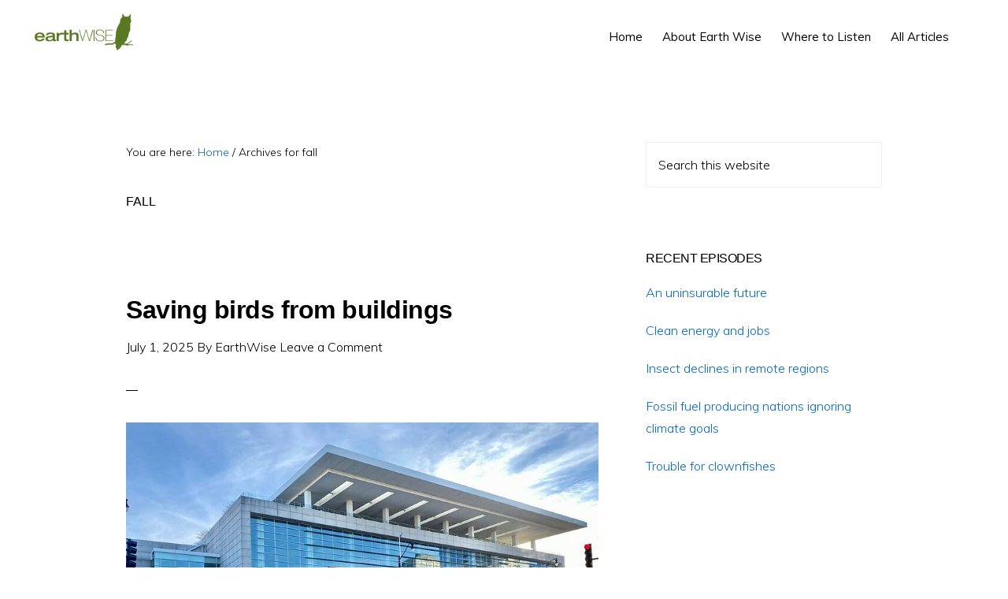

--- FILE ---
content_type: text/html; charset=UTF-8
request_url: https://earthwiseradio.org/tag/fall/
body_size: 28537
content:
<!DOCTYPE html>
<html lang="en-US">
<head >
<meta charset="UTF-8" />
		<meta name="robots" content="noindex" />
		<meta name="viewport" content="width=device-width, initial-scale=1" />
<title>fall</title>
<meta name='robots' content='max-image-preview:large' />
	<style>img:is([sizes="auto" i], [sizes^="auto," i]) { contain-intrinsic-size: 3000px 1500px }</style>
	<link rel='dns-prefetch' href='//www.googletagmanager.com' />
<link rel='dns-prefetch' href='//fonts.googleapis.com' />
<link rel='dns-prefetch' href='//code.ionicframework.com' />
<link rel="alternate" type="application/rss+xml" title="Earth Wise &raquo; Feed" href="https://earthwiseradio.org/feed/" />
<link rel="alternate" type="application/rss+xml" title="Earth Wise &raquo; Comments Feed" href="https://earthwiseradio.org/comments/feed/" />
<link rel="alternate" type="application/rss+xml" title="Earth Wise &raquo; fall Tag Feed" href="https://earthwiseradio.org/tag/fall/feed/" />
<link rel="canonical" href="https://earthwiseradio.org/tag/fall/" />
<script type="text/javascript">
/* <![CDATA[ */
window._wpemojiSettings = {"baseUrl":"https:\/\/s.w.org\/images\/core\/emoji\/16.0.1\/72x72\/","ext":".png","svgUrl":"https:\/\/s.w.org\/images\/core\/emoji\/16.0.1\/svg\/","svgExt":".svg","source":{"concatemoji":"https:\/\/earthwiseradio.org\/wp-includes\/js\/wp-emoji-release.min.js?ver=6.8.3"}};
/*! This file is auto-generated */
!function(s,n){var o,i,e;function c(e){try{var t={supportTests:e,timestamp:(new Date).valueOf()};sessionStorage.setItem(o,JSON.stringify(t))}catch(e){}}function p(e,t,n){e.clearRect(0,0,e.canvas.width,e.canvas.height),e.fillText(t,0,0);var t=new Uint32Array(e.getImageData(0,0,e.canvas.width,e.canvas.height).data),a=(e.clearRect(0,0,e.canvas.width,e.canvas.height),e.fillText(n,0,0),new Uint32Array(e.getImageData(0,0,e.canvas.width,e.canvas.height).data));return t.every(function(e,t){return e===a[t]})}function u(e,t){e.clearRect(0,0,e.canvas.width,e.canvas.height),e.fillText(t,0,0);for(var n=e.getImageData(16,16,1,1),a=0;a<n.data.length;a++)if(0!==n.data[a])return!1;return!0}function f(e,t,n,a){switch(t){case"flag":return n(e,"\ud83c\udff3\ufe0f\u200d\u26a7\ufe0f","\ud83c\udff3\ufe0f\u200b\u26a7\ufe0f")?!1:!n(e,"\ud83c\udde8\ud83c\uddf6","\ud83c\udde8\u200b\ud83c\uddf6")&&!n(e,"\ud83c\udff4\udb40\udc67\udb40\udc62\udb40\udc65\udb40\udc6e\udb40\udc67\udb40\udc7f","\ud83c\udff4\u200b\udb40\udc67\u200b\udb40\udc62\u200b\udb40\udc65\u200b\udb40\udc6e\u200b\udb40\udc67\u200b\udb40\udc7f");case"emoji":return!a(e,"\ud83e\udedf")}return!1}function g(e,t,n,a){var r="undefined"!=typeof WorkerGlobalScope&&self instanceof WorkerGlobalScope?new OffscreenCanvas(300,150):s.createElement("canvas"),o=r.getContext("2d",{willReadFrequently:!0}),i=(o.textBaseline="top",o.font="600 32px Arial",{});return e.forEach(function(e){i[e]=t(o,e,n,a)}),i}function t(e){var t=s.createElement("script");t.src=e,t.defer=!0,s.head.appendChild(t)}"undefined"!=typeof Promise&&(o="wpEmojiSettingsSupports",i=["flag","emoji"],n.supports={everything:!0,everythingExceptFlag:!0},e=new Promise(function(e){s.addEventListener("DOMContentLoaded",e,{once:!0})}),new Promise(function(t){var n=function(){try{var e=JSON.parse(sessionStorage.getItem(o));if("object"==typeof e&&"number"==typeof e.timestamp&&(new Date).valueOf()<e.timestamp+604800&&"object"==typeof e.supportTests)return e.supportTests}catch(e){}return null}();if(!n){if("undefined"!=typeof Worker&&"undefined"!=typeof OffscreenCanvas&&"undefined"!=typeof URL&&URL.createObjectURL&&"undefined"!=typeof Blob)try{var e="postMessage("+g.toString()+"("+[JSON.stringify(i),f.toString(),p.toString(),u.toString()].join(",")+"));",a=new Blob([e],{type:"text/javascript"}),r=new Worker(URL.createObjectURL(a),{name:"wpTestEmojiSupports"});return void(r.onmessage=function(e){c(n=e.data),r.terminate(),t(n)})}catch(e){}c(n=g(i,f,p,u))}t(n)}).then(function(e){for(var t in e)n.supports[t]=e[t],n.supports.everything=n.supports.everything&&n.supports[t],"flag"!==t&&(n.supports.everythingExceptFlag=n.supports.everythingExceptFlag&&n.supports[t]);n.supports.everythingExceptFlag=n.supports.everythingExceptFlag&&!n.supports.flag,n.DOMReady=!1,n.readyCallback=function(){n.DOMReady=!0}}).then(function(){return e}).then(function(){var e;n.supports.everything||(n.readyCallback(),(e=n.source||{}).concatemoji?t(e.concatemoji):e.wpemoji&&e.twemoji&&(t(e.twemoji),t(e.wpemoji)))}))}((window,document),window._wpemojiSettings);
/* ]]> */
</script>
<link rel='stylesheet' id='monochrome-pro-css' href='https://earthwiseradio.org/wp-content/themes/monochrome-pro/style.css?ver=1.0.0' type='text/css' media='all' />
<style id='wp-emoji-styles-inline-css' type='text/css'>

	img.wp-smiley, img.emoji {
		display: inline !important;
		border: none !important;
		box-shadow: none !important;
		height: 1em !important;
		width: 1em !important;
		margin: 0 0.07em !important;
		vertical-align: -0.1em !important;
		background: none !important;
		padding: 0 !important;
	}
</style>
<link rel='stylesheet' id='wp-block-library-css' href='https://earthwiseradio.org/wp-includes/css/dist/block-library/style.min.css?ver=6.8.3' type='text/css' media='all' />
<style id='classic-theme-styles-inline-css' type='text/css'>
/*! This file is auto-generated */
.wp-block-button__link{color:#fff;background-color:#32373c;border-radius:9999px;box-shadow:none;text-decoration:none;padding:calc(.667em + 2px) calc(1.333em + 2px);font-size:1.125em}.wp-block-file__button{background:#32373c;color:#fff;text-decoration:none}
</style>
<style id='create-block-castos-transcript-style-inline-css' type='text/css'>
:root{--castos-transcript--panel-bg:#f3f3f4}.ssp-transcript input[type=checkbox]{opacity:0;position:absolute;z-index:-1}.ssp-transcript .row{display:flex}.ssp-transcript .row .col{flex:1}.ssp-transcript .tabs{overflow:hidden}.ssp-transcript .tab{overflow:hidden;width:100%}.ssp-transcript .tab-label{background:var(--castos-transcript--panel-bg);cursor:pointer;display:flex;font-weight:700;justify-content:space-between;margin:0;padding:1em}.ssp-transcript .tab-label:hover{filter:brightness(95%)}.ssp-transcript .tab-label:after{content:"❯";text-align:center;transition:all .35s;width:1em}.ssp-transcript .tab-content{background:#fff;max-height:0;padding:0 1em;transition:all .35s}.ssp-transcript .tab-close{background:var(--castos-transcript--panel-bg);cursor:pointer;display:flex;font-size:.75em;justify-content:flex-end;padding:1em}.ssp-transcript .tab-close:hover,.ssp-transcript input:checked+.tab-label{filter:brightness(95%)}.ssp-transcript input:checked+.tab-label:after{transform:rotate(90deg)}.ssp-transcript input:checked~.tab-content{max-height:none;padding:1em}

</style>
<style id='global-styles-inline-css' type='text/css'>
:root{--wp--preset--aspect-ratio--square: 1;--wp--preset--aspect-ratio--4-3: 4/3;--wp--preset--aspect-ratio--3-4: 3/4;--wp--preset--aspect-ratio--3-2: 3/2;--wp--preset--aspect-ratio--2-3: 2/3;--wp--preset--aspect-ratio--16-9: 16/9;--wp--preset--aspect-ratio--9-16: 9/16;--wp--preset--color--black: #000000;--wp--preset--color--cyan-bluish-gray: #abb8c3;--wp--preset--color--white: #ffffff;--wp--preset--color--pale-pink: #f78da7;--wp--preset--color--vivid-red: #cf2e2e;--wp--preset--color--luminous-vivid-orange: #ff6900;--wp--preset--color--luminous-vivid-amber: #fcb900;--wp--preset--color--light-green-cyan: #7bdcb5;--wp--preset--color--vivid-green-cyan: #00d084;--wp--preset--color--pale-cyan-blue: #8ed1fc;--wp--preset--color--vivid-cyan-blue: #0693e3;--wp--preset--color--vivid-purple: #9b51e0;--wp--preset--gradient--vivid-cyan-blue-to-vivid-purple: linear-gradient(135deg,rgba(6,147,227,1) 0%,rgb(155,81,224) 100%);--wp--preset--gradient--light-green-cyan-to-vivid-green-cyan: linear-gradient(135deg,rgb(122,220,180) 0%,rgb(0,208,130) 100%);--wp--preset--gradient--luminous-vivid-amber-to-luminous-vivid-orange: linear-gradient(135deg,rgba(252,185,0,1) 0%,rgba(255,105,0,1) 100%);--wp--preset--gradient--luminous-vivid-orange-to-vivid-red: linear-gradient(135deg,rgba(255,105,0,1) 0%,rgb(207,46,46) 100%);--wp--preset--gradient--very-light-gray-to-cyan-bluish-gray: linear-gradient(135deg,rgb(238,238,238) 0%,rgb(169,184,195) 100%);--wp--preset--gradient--cool-to-warm-spectrum: linear-gradient(135deg,rgb(74,234,220) 0%,rgb(151,120,209) 20%,rgb(207,42,186) 40%,rgb(238,44,130) 60%,rgb(251,105,98) 80%,rgb(254,248,76) 100%);--wp--preset--gradient--blush-light-purple: linear-gradient(135deg,rgb(255,206,236) 0%,rgb(152,150,240) 100%);--wp--preset--gradient--blush-bordeaux: linear-gradient(135deg,rgb(254,205,165) 0%,rgb(254,45,45) 50%,rgb(107,0,62) 100%);--wp--preset--gradient--luminous-dusk: linear-gradient(135deg,rgb(255,203,112) 0%,rgb(199,81,192) 50%,rgb(65,88,208) 100%);--wp--preset--gradient--pale-ocean: linear-gradient(135deg,rgb(255,245,203) 0%,rgb(182,227,212) 50%,rgb(51,167,181) 100%);--wp--preset--gradient--electric-grass: linear-gradient(135deg,rgb(202,248,128) 0%,rgb(113,206,126) 100%);--wp--preset--gradient--midnight: linear-gradient(135deg,rgb(2,3,129) 0%,rgb(40,116,252) 100%);--wp--preset--font-size--small: 13px;--wp--preset--font-size--medium: 20px;--wp--preset--font-size--large: 36px;--wp--preset--font-size--x-large: 42px;--wp--preset--spacing--20: 0.44rem;--wp--preset--spacing--30: 0.67rem;--wp--preset--spacing--40: 1rem;--wp--preset--spacing--50: 1.5rem;--wp--preset--spacing--60: 2.25rem;--wp--preset--spacing--70: 3.38rem;--wp--preset--spacing--80: 5.06rem;--wp--preset--shadow--natural: 6px 6px 9px rgba(0, 0, 0, 0.2);--wp--preset--shadow--deep: 12px 12px 50px rgba(0, 0, 0, 0.4);--wp--preset--shadow--sharp: 6px 6px 0px rgba(0, 0, 0, 0.2);--wp--preset--shadow--outlined: 6px 6px 0px -3px rgba(255, 255, 255, 1), 6px 6px rgba(0, 0, 0, 1);--wp--preset--shadow--crisp: 6px 6px 0px rgba(0, 0, 0, 1);}:where(.is-layout-flex){gap: 0.5em;}:where(.is-layout-grid){gap: 0.5em;}body .is-layout-flex{display: flex;}.is-layout-flex{flex-wrap: wrap;align-items: center;}.is-layout-flex > :is(*, div){margin: 0;}body .is-layout-grid{display: grid;}.is-layout-grid > :is(*, div){margin: 0;}:where(.wp-block-columns.is-layout-flex){gap: 2em;}:where(.wp-block-columns.is-layout-grid){gap: 2em;}:where(.wp-block-post-template.is-layout-flex){gap: 1.25em;}:where(.wp-block-post-template.is-layout-grid){gap: 1.25em;}.has-black-color{color: var(--wp--preset--color--black) !important;}.has-cyan-bluish-gray-color{color: var(--wp--preset--color--cyan-bluish-gray) !important;}.has-white-color{color: var(--wp--preset--color--white) !important;}.has-pale-pink-color{color: var(--wp--preset--color--pale-pink) !important;}.has-vivid-red-color{color: var(--wp--preset--color--vivid-red) !important;}.has-luminous-vivid-orange-color{color: var(--wp--preset--color--luminous-vivid-orange) !important;}.has-luminous-vivid-amber-color{color: var(--wp--preset--color--luminous-vivid-amber) !important;}.has-light-green-cyan-color{color: var(--wp--preset--color--light-green-cyan) !important;}.has-vivid-green-cyan-color{color: var(--wp--preset--color--vivid-green-cyan) !important;}.has-pale-cyan-blue-color{color: var(--wp--preset--color--pale-cyan-blue) !important;}.has-vivid-cyan-blue-color{color: var(--wp--preset--color--vivid-cyan-blue) !important;}.has-vivid-purple-color{color: var(--wp--preset--color--vivid-purple) !important;}.has-black-background-color{background-color: var(--wp--preset--color--black) !important;}.has-cyan-bluish-gray-background-color{background-color: var(--wp--preset--color--cyan-bluish-gray) !important;}.has-white-background-color{background-color: var(--wp--preset--color--white) !important;}.has-pale-pink-background-color{background-color: var(--wp--preset--color--pale-pink) !important;}.has-vivid-red-background-color{background-color: var(--wp--preset--color--vivid-red) !important;}.has-luminous-vivid-orange-background-color{background-color: var(--wp--preset--color--luminous-vivid-orange) !important;}.has-luminous-vivid-amber-background-color{background-color: var(--wp--preset--color--luminous-vivid-amber) !important;}.has-light-green-cyan-background-color{background-color: var(--wp--preset--color--light-green-cyan) !important;}.has-vivid-green-cyan-background-color{background-color: var(--wp--preset--color--vivid-green-cyan) !important;}.has-pale-cyan-blue-background-color{background-color: var(--wp--preset--color--pale-cyan-blue) !important;}.has-vivid-cyan-blue-background-color{background-color: var(--wp--preset--color--vivid-cyan-blue) !important;}.has-vivid-purple-background-color{background-color: var(--wp--preset--color--vivid-purple) !important;}.has-black-border-color{border-color: var(--wp--preset--color--black) !important;}.has-cyan-bluish-gray-border-color{border-color: var(--wp--preset--color--cyan-bluish-gray) !important;}.has-white-border-color{border-color: var(--wp--preset--color--white) !important;}.has-pale-pink-border-color{border-color: var(--wp--preset--color--pale-pink) !important;}.has-vivid-red-border-color{border-color: var(--wp--preset--color--vivid-red) !important;}.has-luminous-vivid-orange-border-color{border-color: var(--wp--preset--color--luminous-vivid-orange) !important;}.has-luminous-vivid-amber-border-color{border-color: var(--wp--preset--color--luminous-vivid-amber) !important;}.has-light-green-cyan-border-color{border-color: var(--wp--preset--color--light-green-cyan) !important;}.has-vivid-green-cyan-border-color{border-color: var(--wp--preset--color--vivid-green-cyan) !important;}.has-pale-cyan-blue-border-color{border-color: var(--wp--preset--color--pale-cyan-blue) !important;}.has-vivid-cyan-blue-border-color{border-color: var(--wp--preset--color--vivid-cyan-blue) !important;}.has-vivid-purple-border-color{border-color: var(--wp--preset--color--vivid-purple) !important;}.has-vivid-cyan-blue-to-vivid-purple-gradient-background{background: var(--wp--preset--gradient--vivid-cyan-blue-to-vivid-purple) !important;}.has-light-green-cyan-to-vivid-green-cyan-gradient-background{background: var(--wp--preset--gradient--light-green-cyan-to-vivid-green-cyan) !important;}.has-luminous-vivid-amber-to-luminous-vivid-orange-gradient-background{background: var(--wp--preset--gradient--luminous-vivid-amber-to-luminous-vivid-orange) !important;}.has-luminous-vivid-orange-to-vivid-red-gradient-background{background: var(--wp--preset--gradient--luminous-vivid-orange-to-vivid-red) !important;}.has-very-light-gray-to-cyan-bluish-gray-gradient-background{background: var(--wp--preset--gradient--very-light-gray-to-cyan-bluish-gray) !important;}.has-cool-to-warm-spectrum-gradient-background{background: var(--wp--preset--gradient--cool-to-warm-spectrum) !important;}.has-blush-light-purple-gradient-background{background: var(--wp--preset--gradient--blush-light-purple) !important;}.has-blush-bordeaux-gradient-background{background: var(--wp--preset--gradient--blush-bordeaux) !important;}.has-luminous-dusk-gradient-background{background: var(--wp--preset--gradient--luminous-dusk) !important;}.has-pale-ocean-gradient-background{background: var(--wp--preset--gradient--pale-ocean) !important;}.has-electric-grass-gradient-background{background: var(--wp--preset--gradient--electric-grass) !important;}.has-midnight-gradient-background{background: var(--wp--preset--gradient--midnight) !important;}.has-small-font-size{font-size: var(--wp--preset--font-size--small) !important;}.has-medium-font-size{font-size: var(--wp--preset--font-size--medium) !important;}.has-large-font-size{font-size: var(--wp--preset--font-size--large) !important;}.has-x-large-font-size{font-size: var(--wp--preset--font-size--x-large) !important;}
:where(.wp-block-post-template.is-layout-flex){gap: 1.25em;}:where(.wp-block-post-template.is-layout-grid){gap: 1.25em;}
:where(.wp-block-columns.is-layout-flex){gap: 2em;}:where(.wp-block-columns.is-layout-grid){gap: 2em;}
:root :where(.wp-block-pullquote){font-size: 1.5em;line-height: 1.6;}
</style>
<link rel='stylesheet' id='wp-components-css' href='https://earthwiseradio.org/wp-includes/css/dist/components/style.min.css?ver=6.8.3' type='text/css' media='all' />
<link rel='stylesheet' id='godaddy-styles-css' href='https://earthwiseradio.org/wp-content/mu-plugins/vendor/wpex/godaddy-launch/includes/Dependencies/GoDaddy/Styles/build/latest.css?ver=2.0.2' type='text/css' media='all' />
<link rel='stylesheet' id='monochrome-fonts-css' href='//fonts.googleapis.com/css?family=Muli%3A200%2C300%2C300i%2C400%2C400i%2C600%2C600i%7COpen+Sans+Condensed%3A300&#038;ver=1.0.0' type='text/css' media='all' />
<link rel='stylesheet' id='monochrome-ionicons-css' href='//code.ionicframework.com/ionicons/2.0.1/css/ionicons.min.css?ver=1.0.0' type='text/css' media='all' />
<link rel='stylesheet' id='simple-social-icons-font-css' href='https://earthwiseradio.org/wp-content/plugins/simple-social-icons/css/style.css?ver=3.0.2' type='text/css' media='all' />
<script type="text/javascript" src="https://earthwiseradio.org/wp-includes/js/jquery/jquery.min.js?ver=3.7.1" id="jquery-core-js"></script>
<script type="text/javascript" src="https://earthwiseradio.org/wp-includes/js/jquery/jquery-migrate.min.js?ver=3.4.1" id="jquery-migrate-js"></script>

<!-- Google Analytics snippet added by Site Kit -->
<script type="text/javascript" src="https://www.googletagmanager.com/gtag/js?id=UA-38453880-1" id="google_gtagjs-js" async></script>
<script type="text/javascript" id="google_gtagjs-js-after">
/* <![CDATA[ */
window.dataLayer = window.dataLayer || [];function gtag(){dataLayer.push(arguments);}
gtag('set', 'linker', {"domains":["earthwiseradio.org"]} );
gtag("js", new Date());
gtag("set", "developer_id.dZTNiMT", true);
gtag("config", "UA-38453880-1", {"anonymize_ip":true});
/* ]]> */
</script>

<!-- End Google Analytics snippet added by Site Kit -->
<link rel="https://api.w.org/" href="https://earthwiseradio.org/wp-json/" /><link rel="alternate" title="JSON" type="application/json" href="https://earthwiseradio.org/wp-json/wp/v2/tags/7406" /><link rel="EditURI" type="application/rsd+xml" title="RSD" href="https://earthwiseradio.org/xmlrpc.php?rsd" />
<meta name="generator" content="Site Kit by Google 1.114.0" />
<link rel="alternate" type="application/rss+xml" title="Podcast RSS feed" href="https://earthwiseradio.org/feed/podcast" />

<script type="text/javascript">
(function(url){
	if(/(?:Chrome\/26\.0\.1410\.63 Safari\/537\.31|WordfenceTestMonBot)/.test(navigator.userAgent)){ return; }
	var addEvent = function(evt, handler) {
		if (window.addEventListener) {
			document.addEventListener(evt, handler, false);
		} else if (window.attachEvent) {
			document.attachEvent('on' + evt, handler);
		}
	};
	var removeEvent = function(evt, handler) {
		if (window.removeEventListener) {
			document.removeEventListener(evt, handler, false);
		} else if (window.detachEvent) {
			document.detachEvent('on' + evt, handler);
		}
	};
	var evts = 'contextmenu dblclick drag dragend dragenter dragleave dragover dragstart drop keydown keypress keyup mousedown mousemove mouseout mouseover mouseup mousewheel scroll'.split(' ');
	var logHuman = function() {
		if (window.wfLogHumanRan) { return; }
		window.wfLogHumanRan = true;
		var wfscr = document.createElement('script');
		wfscr.type = 'text/javascript';
		wfscr.async = true;
		wfscr.src = url + '&r=' + Math.random();
		(document.getElementsByTagName('head')[0]||document.getElementsByTagName('body')[0]).appendChild(wfscr);
		for (var i = 0; i < evts.length; i++) {
			removeEvent(evts[i], logHuman);
		}
	};
	for (var i = 0; i < evts.length; i++) {
		addEvent(evts[i], logHuman);
	}
})('//earthwiseradio.org/?wordfence_lh=1&hid=716A2485DBA7857C4C0CDD7B585E5507');
</script><link rel="pingback" href="https://earthwiseradio.org/xmlrpc.php" />
<style type="text/css">.site-title a { background: url(https://earthwiseradio.org/wp-content/uploads/2015/12/cropped-EW-webheaderrectangle-1400.png) no-repeat !important; }</style>
<link rel="icon" href="https://earthwiseradio.org/wp-content/uploads/2021/12/cropped-earthwiseowlonly-32x32.png" sizes="32x32" />
<link rel="icon" href="https://earthwiseradio.org/wp-content/uploads/2021/12/cropped-earthwiseowlonly-192x192.png" sizes="192x192" />
<link rel="apple-touch-icon" href="https://earthwiseradio.org/wp-content/uploads/2021/12/cropped-earthwiseowlonly-180x180.png" />
<meta name="msapplication-TileImage" content="https://earthwiseradio.org/wp-content/uploads/2021/12/cropped-earthwiseowlonly-270x270.png" />
		<style type="text/css" id="wp-custom-css">
			/*
You can add your own CSS here.

Click the help icon above to learn more.
*/

.front-page .flexible-widgets {
    padding-top: 100px;
	padding-bottom: 100px;
}
.entry-title a,
.sidebar .widget-title a {
	color: #000;
	text-decoration: none;
	font-size: 32px;
}		</style>
		</head>
<body class="archive tag tag-fall tag-7406 wp-theme-genesis wp-child-theme-monochrome-pro custom-header header-image header-full-width content-sidebar genesis-breadcrumbs-visible" itemscope itemtype="https://schema.org/WebPage"><div class="site-container"><ul class="genesis-skip-link"><li><a href="#genesis-nav-primary" class="screen-reader-shortcut"> Skip to primary navigation</a></li><li><a href="#genesis-content" class="screen-reader-shortcut"> Skip to main content</a></li><li><a href="#genesis-sidebar-primary" class="screen-reader-shortcut"> Skip to primary sidebar</a></li></ul><header class="site-header" itemscope itemtype="https://schema.org/WPHeader"><div class="wrap"><div class="title-area"><p class="site-title" itemprop="headline"><a href="https://earthwiseradio.org/">Earth Wise</a></p><p class="site-description" itemprop="description">A look at our changing environment.</p></div><nav class="nav-primary" aria-label="Main" itemscope itemtype="https://schema.org/SiteNavigationElement" id="genesis-nav-primary"><div class="wrap"><ul id="menu-mainmenu" class="menu genesis-nav-menu menu-primary js-superfish"><li id="menu-item-11379" class="menu-item menu-item-type-custom menu-item-object-custom menu-item-home menu-item-11379"><a href="https://earthwiseradio.org/" itemprop="url"><span itemprop="name">Home</span></a></li>
<li id="menu-item-11380" class="menu-item menu-item-type-post_type menu-item-object-page menu-item-11380"><a href="https://earthwiseradio.org/about/" itemprop="url"><span itemprop="name">About Earth Wise</span></a></li>
<li id="menu-item-11381" class="menu-item menu-item-type-post_type menu-item-object-page menu-item-11381"><a href="https://earthwiseradio.org/where-to-listen/" itemprop="url"><span itemprop="name">Where to Listen</span></a></li>
<li id="menu-item-16858" class="menu-item menu-item-type-post_type_archive menu-item-object-podcast menu-item-16858"><a href="https://earthwiseradio.org/podcast/" itemprop="url"><span itemprop="name">All Articles</span></a></li>
<li class="menu-item"><a href="#header-search-wrap" aria-controls="header-search-wrap" aria-expanded="false" role="button" class="toggle-header-search"><span class="screen-reader-text">Show Search</span><span class="ionicons ion-ios-search"></span></a></li></ul></div></nav><div id="header-search-wrap" class="header-search-wrap"><form class="search-form" method="get" action="https://earthwiseradio.org/" role="search" itemprop="potentialAction" itemscope itemtype="https://schema.org/SearchAction"><label class="search-form-label screen-reader-text" for="searchform-1">Search this website</label><input class="search-form-input" type="search" name="s" id="searchform-1" placeholder="Search this website" itemprop="query-input"><input class="search-form-submit" type="submit" value="Search"><meta content="https://earthwiseradio.org/?s={s}" itemprop="target"></form> <a href="#" role="button" aria-expanded="false" aria-controls="header-search-wrap" class="toggle-header-search close"><span class="screen-reader-text">Hide Search</span><span class="ionicons ion-ios-close-empty"></span></a></div></div></header><div class="site-inner"><div class="content-sidebar-wrap"><main class="content" id="genesis-content"><div class="breadcrumb" itemscope itemtype="https://schema.org/BreadcrumbList">You are here: <span class="breadcrumb-link-wrap" itemprop="itemListElement" itemscope itemtype="https://schema.org/ListItem"><a class="breadcrumb-link" href="https://earthwiseradio.org/" itemprop="item"><span class="breadcrumb-link-text-wrap" itemprop="name">Home</span></a><meta itemprop="position" content="1"></span> <span aria-label="breadcrumb separator">/</span> Archives for fall</div><div class="archive-description taxonomy-archive-description taxonomy-description"><h1 class="archive-title">fall</h1></div><article class="post-18918 podcast type-podcast status-publish has-post-thumbnail tag-birds tag-buildings tag-chicago tag-city tag-climate-change tag-decline tag-dots tag-environment tag-fall tag-forests tag-glass tag-grasslands tag-hummingbirds tag-illinois tag-lake tag-lakeside-center tag-management tag-mccormick-place tag-migrating-birds tag-migration tag-native-prairie tag-north-america tag-park tag-prey tag-protection tag-remarkable tag-research tag-researchers tag-saving tag-spring tag-strategies tag-striking tag-surface tag-tall-buildings tag-united-states tag-views tag-windows series-earth-wise series-default-podcast entry" aria-label="Saving birds from buildings" itemscope itemtype="https://schema.org/CreativeWork"><header class="entry-header"><h2 class="entry-title" itemprop="headline"><a class="entry-title-link" rel="bookmark" href="https://earthwiseradio.org/podcast/saving-birds-from-buildings/">Saving birds from buildings</a></h2>
<p class="entry-meta"><time class="entry-time" itemprop="datePublished" datetime="2025-07-01T01:00:00-04:00">July 1, 2025</time> By <span class="entry-author" itemprop="author" itemscope itemtype="https://schema.org/Person"><a href="https://earthwiseradio.org/author/earthwise/" class="entry-author-link" rel="author" itemprop="url"><span class="entry-author-name" itemprop="name">EarthWise</span></a></span> <span class="entry-comments-link"><a href="https://earthwiseradio.org/podcast/saving-birds-from-buildings/#respond">Leave a Comment</a></span> </p></header><div class="entry-content" itemprop="text"><a class="entry-image-link" href="https://earthwiseradio.org/podcast/saving-birds-from-buildings/" aria-hidden="true" tabindex="-1"><img width="800" height="540" src="https://earthwiseradio.org/wp-content/uploads/2025/06/McCormick-Place-800x540.jpg" class=" post-image entry-image" alt="A creative solution to save birds from buildings in Chicago" itemprop="image" decoding="async" srcset="https://earthwiseradio.org/wp-content/uploads/2025/06/McCormick-Place-800x540.jpg 800w, https://earthwiseradio.org/wp-content/uploads/2025/06/McCormick-Place-150x100.jpg 150w" sizes="(max-width: 800px) 100vw, 800px" /></a>
<figure class="wp-block-audio"><audio controls src="https://earthwiseradio.org/wp-content/uploads/2025/07/EW-07-01-25-Saving-Birds-from-Buildings.mp3"></audio></figure>



<h4 class="wp-block-heading"><strong>Researchers estimate that hundreds of millions of birds die hitting buildings every year in the United States.&nbsp; Striking buildings is believed to be one of the major factors behind the nearly 30% decline in North American bird populations since 1970.</strong></h4>



<p>Chicago is one of the most dangerous cities for migrating birds based on its location and its numerous tall, glassy buildings.&nbsp; Migrating birds that make their homes in forests and grasslands don’t perceive glass as solid and are confused by reflections.</p>



<p>While many Chicago skyscrapers are dangerous for birds, the Lakeside Center at McCormick Place is infamous for the fact that it claimed the lives of nearly a thousand birds on a single day in October 2023.</p>



<p>There are various strategies for reducing bird strikes.&nbsp; Over decades, McCormick Place management has tried erecting strips of netting, broadcasting calls of birds of prey, and putting up silhouettes of them.&nbsp; They commissioned a nine-acre park of native prairie and woodlands on the roof of a parking deck.&nbsp; None of these things made a major difference.</p>



<p>Last summer, the building installed a pattern of dots over the surface of the building’s windows.&nbsp; The dots are only a couple of inches apart, so even tiny hummingbirds don’t try to dart through.&nbsp; The window treatment cost $1.2 million paid for by the state of Illinois.&nbsp; People in the building scarcely notice the dots.&nbsp; Their views of the city and lake are unimpaired.</p>



<p>The results are nothing short of remarkable.&nbsp; During last fall’s migration, bird deaths were down by about 95% compared with the two previous autumns.&nbsp; This spring’s migration has been with implications for glassy structures far beyond Chicago.</p>



<p class="has-text-align-center">**********</p>



<h2 class="wp-block-heading"><strong>Web Links</strong></h2>



<p><strong><a href="https://www.nytimes.com/2025/05/20/climate/mccormick-place-chicago-birds.html">An Illinois Building Was a Bird Killer. A Simple Change Made a World of Difference.</a></strong></p>



<p>Photo, posted May 19, 2023, courtesy of <a href="https://www.flickr.com/photos/warrenlemay/52907567457/in/[base64]">Warren LeMay via Flickr.</a> </p>



<p><a href="https://earthwiseradio.org/">Earth Wise</a> is a production of <a href="http://wamc.org/">WAMC Northeast Public Radio</a></p>
</div></article><article class="post-18378 podcast type-podcast status-publish has-post-thumbnail tag-alaska tag-atmosphere tag-climate tag-climate-change tag-conserve tag-country tag-drought-conditions tag-dry tag-environment tag-evaporation tag-extremes tag-fall tag-global tag-ground tag-hurricane-helene tag-ice tag-kentucky tag-la-nina tag-longer tag-moderate tag-moisture tag-more-frequent tag-national-drought tag-new-normal tag-new-york-city tag-october tag-patterns tag-rain tag-rare tag-research tag-severe tag-snow tag-soils tag-storm tag-temperatures tag-tropical-pacific tag-united-states tag-unprecedented tag-unusual-weather tag-upstate-reservoirs tag-warmer tag-water tag-weather tag-world series-earth-wise entry" aria-label="National drought" itemscope itemtype="https://schema.org/CreativeWork"><header class="entry-header"><h2 class="entry-title" itemprop="headline"><a class="entry-title-link" rel="bookmark" href="https://earthwiseradio.org/podcast/national-drought/">National drought</a></h2>
<p class="entry-meta"><time class="entry-time" itemprop="datePublished" datetime="2024-12-05T01:00:00-05:00">December 5, 2024</time> By <span class="entry-author" itemprop="author" itemscope itemtype="https://schema.org/Person"><a href="https://earthwiseradio.org/author/earthwise/" class="entry-author-link" rel="author" itemprop="url"><span class="entry-author-name" itemprop="name">EarthWise</span></a></span> <span class="entry-comments-link"><a href="https://earthwiseradio.org/podcast/national-drought/#respond">Leave a Comment</a></span> </p></header><div class="entry-content" itemprop="text"><a class="entry-image-link" href="https://earthwiseradio.org/podcast/national-drought/" aria-hidden="true" tabindex="-1"><img width="960" height="540" src="https://earthwiseradio.org/wp-content/uploads/2024/11/Shrinking-Lake-in-Texas-960x540.jpg" class=" post-image entry-image" alt="" itemprop="image" decoding="async" loading="lazy" /></a>
<figure class="wp-block-audio"><audio controls src="https://earthwiseradio.org/wp-content/uploads/2024/11/EW-12-05-24-National-Drought.mp3"></audio></figure>



<h4 class="wp-block-heading"><strong>Climate change brings with it many kinds of extreme weather.&nbsp; It isn’t just higher temperatures.&nbsp; It is changing patterns of weather and weather events that are rare or even unprecedented.</strong></h4>



<p>Late October saw drought conditions throughout almost the entire United States.&nbsp;&nbsp; Only Alaska and Kentucky did not have at least moderate drought conditions.</p>



<p>The previous four months were consistently warmer than normal over a large area of the country.&nbsp; When that period started, about a quarter of the country was at least somewhat dry, but in late October, 87% of the country was dry.</p>



<p>Droughts in many parts of the U.S. and in places around the world are becoming more frequent, longer in duration, and more severe.&nbsp;</p>



<p>Residents of New York City were urged to start conserving water.&nbsp; This October was the driest October since record keeping began in 1869.&nbsp; The upstate reservoirs that supply New York’s water were below two-thirds full. &nbsp;They are normally more than three-quarters full in the fall.</p>



<p>Even the Southeast, which received huge amounts of rain from Hurricane Helene, is experiencing drought.&nbsp; Not much rain had fallen since that storm and warmer temperatures mean more evaporation and drier soils.</p>



<p>Drought is not just a lack of precipitation.&nbsp; Drought conditions are driven by abnormally high temperatures that remove moisture from the atmosphere and the ground.</p>



<p>Whether widespread drought conditions will persist is unknown.&nbsp; If a predicted La Niña condition develops in the tropical Pacific, drought conditions in the southern half of the country could get worse, but the Northeast could see lots of rain and snow.</p>



<p>To have nearly the entire country experiencing drought conditions is pretty rare.&nbsp; But unusual weather is becoming the new normal.</p>



<p class="has-text-align-center">**********</p>



<h2 class="wp-block-heading"><strong>Web Links</strong></h2>



<p><strong><a href="https://www.nytimes.com/2024/11/04/climate/united-states-record-drought.html?ref=oembed" data-type="link" data-id="https://www.nytimes.com/2024/11/04/climate/united-states-record-drought.html?ref=oembed">In a Record, All but Two U.S. States Are in Drought</a></strong></p>



<p>Photo, posted May 21, 2024, courtesy of <a href="https://www.flickr.com/photos/atbartlett/53737640296/in/[base64]" data-type="link" data-id="https://www.flickr.com/photos/atbartlett/53737640296/in/[base64]">Adam Bartlett via Flickr.</a> </p>



<p><a href="https://earthwiseradio.org/">Earth Wise</a> is a production of <a href="http://wamc.org/">WAMC Northeast Public Radio</a></p>
</div></article><article class="post-17729 podcast type-podcast status-publish has-post-thumbnail tag-amargosa tag-america tag-badwater-basin tag-california tag-climate-change tag-death-valley tag-death-valley-national-park tag-driest tag-environment tag-ephemeral-lake tag-evaporation tag-fall tag-hurricane-hilary tag-lake tag-lake-manley tag-lakebed tag-lowest tag-mountains tag-national-park tag-north-america tag-rains tag-rainstorms tag-reflections tag-research tag-river tag-sea-level tag-united-states tag-unusual tag-views tag-water series-earth-wise entry" aria-label="A lake in Death Valley" itemscope itemtype="https://schema.org/CreativeWork"><header class="entry-header"><h2 class="entry-title" itemprop="headline"><a class="entry-title-link" rel="bookmark" href="https://earthwiseradio.org/podcast/a-lake-in-death-valley/">A lake in Death Valley</a></h2>
<p class="entry-meta"><time class="entry-time" itemprop="datePublished" datetime="2024-03-14T01:00:00-04:00">March 14, 2024</time> By <span class="entry-author" itemprop="author" itemscope itemtype="https://schema.org/Person"><a href="https://earthwiseradio.org/author/earthwise/" class="entry-author-link" rel="author" itemprop="url"><span class="entry-author-name" itemprop="name">EarthWise</span></a></span> <span class="entry-comments-link"><a href="https://earthwiseradio.org/podcast/a-lake-in-death-valley/#respond">Leave a Comment</a></span> </p></header><div class="entry-content" itemprop="text"><a class="entry-image-link" href="https://earthwiseradio.org/podcast/a-lake-in-death-valley/" aria-hidden="true" tabindex="-1"><img width="960" height="540" src="https://earthwiseradio.org/wp-content/uploads/2024/02/Badwater-Basin-960x540.jpg" class=" post-image entry-image" alt="A lake has formed in Death Valley" itemprop="image" decoding="async" loading="lazy" srcset="https://earthwiseradio.org/wp-content/uploads/2024/02/Badwater-Basin-960x540.jpg 960w, https://earthwiseradio.org/wp-content/uploads/2024/02/Badwater-Basin-300x169.jpg 300w, https://earthwiseradio.org/wp-content/uploads/2024/02/Badwater-Basin-1024x576.jpg 1024w, https://earthwiseradio.org/wp-content/uploads/2024/02/Badwater-Basin-768x432.jpg 768w, https://earthwiseradio.org/wp-content/uploads/2024/02/Badwater-Basin-1536x864.jpg 1536w, https://earthwiseradio.org/wp-content/uploads/2024/02/Badwater-Basin.jpg 2048w" sizes="auto, (max-width: 960px) 100vw, 960px" /></a>
<figure class="wp-block-audio"><audio controls src="https://earthwiseradio.org/wp-content/uploads/2024/02/EW-03-14-24-A-Lake-in-Death-Valley.mp3"></audio></figure>



<h4 class="wp-block-heading"><strong>Death Valley in California is the driest place in North America, averaging only 2 inches of rain each year.&nbsp; Badwater Basin in Death Valley is the lowest point in North America with a depth of 282 feet below sea level.&nbsp; Currently, Badwater Basin is the site of an ephemeral lake called Lake Manley.</strong></h4>



<p>The lake formed again last August after Hurricane Hilary drenched the California desert.&nbsp; Water levels in the lake dropped throughout the fall, but it never quite dried up.&nbsp; But then the relentless rains of early February filled the lake once again.</p>



<p>Water that gathers in Badwater Basin usually evaporates faster than it can be replenished, leaving the lakebed dry.&nbsp; But between the hurricane and the February storm, nearly 4 inches of rain have fallen, and the lake has stayed alive.&nbsp; There is a river that feeds the lake – the Amargosa – that is really flowing in the aftermath of the storms.</p>



<p>The lake is nearly 7 miles long and 4 miles wide, but the water is only about a foot deep.&nbsp; This is not the first time it has formed but it is an unusual occurrence.&nbsp; It formed in 2005, but only lasted about a week.&nbsp; Death Valley National Park officials expected that the lake would be gone by October, but it persisted into the new year which then brought the atmospheric river-driven California rainstorms.</p>



<p>At this point, it is unclear how long the lake in the driest place in America will be around.&nbsp; While it is there, visitors to the national park can enjoy beautiful views of the nearby mountains reflected in its waters.</p>



<p class="has-text-align-center">**********</p>



<h2 class="wp-block-heading"><strong>Web Links</strong></h2>



<p><strong><a href="https://e360.yale.edu/digest/death-valley-badwater-basin-lake-rain">Deep in Death Valley, a Sprawling Lake Takes Form</a></strong></p>



<p>Photo, posted February 19, 2024, courtesy of <a href="https://www.flickr.com/photos/tomhilton/53540143179/in/[base64]">Tom Hilton via Flickr.</a> </p>



<p><a href="https://earthwiseradio.org/">Earth Wise</a> is a production of <a href="http://wamc.org/">WAMC Northeast Public Radio</a></p>
</div></article><article class="post-17501 podcast type-podcast status-publish has-post-thumbnail tag-12134 tag-20th-century tag-average tag-climate tag-climate-change tag-climate-records tag-emissions tag-environment tag-fall tag-global tag-global-climate tag-global-temperatures tag-history tag-monthly-record tag-noaa tag-ocean tag-ocean-surface-temperature tag-october tag-planet tag-record-keeping tag-record-warm tag-records tag-research tag-september tag-surface tag-temperatures tag-warmest tag-warmest-fall tag-warmest-year tag-water tag-world series-earth-wise entry" aria-label="The warmest fall" itemscope itemtype="https://schema.org/CreativeWork"><header class="entry-header"><h2 class="entry-title" itemprop="headline"><a class="entry-title-link" rel="bookmark" href="https://earthwiseradio.org/podcast/the-warmest-fall/">The warmest fall</a></h2>
<p class="entry-meta"><time class="entry-time" itemprop="datePublished" datetime="2023-12-12T01:00:00-05:00">December 12, 2023</time> By <span class="entry-author" itemprop="author" itemscope itemtype="https://schema.org/Person"><a href="https://earthwiseradio.org/author/earthwise/" class="entry-author-link" rel="author" itemprop="url"><span class="entry-author-name" itemprop="name">EarthWise</span></a></span> <span class="entry-comments-link"><a href="https://earthwiseradio.org/podcast/the-warmest-fall/#respond">Leave a Comment</a></span> </p></header><div class="entry-content" itemprop="text"><a class="entry-image-link" href="https://earthwiseradio.org/podcast/the-warmest-fall/" aria-hidden="true" tabindex="-1"><img width="960" height="540" src="https://earthwiseradio.org/wp-content/uploads/2023/11/fall-960x540.jpg" class=" post-image entry-image" alt="The warmest fall on record" itemprop="image" decoding="async" loading="lazy" /></a>
<figure class="wp-block-audio"><audio controls src="https://earthwiseradio.org/wp-content/uploads/2023/11/EW-12-12-23-The-Warmest-Fall.mp3"></audio></figure>



<h4 class="wp-block-heading"><strong>The National Oceanic and Atmospheric Administration has global climate records dating back 174 years.&nbsp; As the planet continues to heat up, both September and October set new records as the warmest of those months in history.</strong></h4>



<p>September was the fourth month in a row of record-warm global temperatures.&nbsp; Not only was it the warmest September on record, but it was also the most atypically warm month of any month of the entire 174 years of record keeping.&nbsp; In fact, September 2023 was warmer than the average July from 2001-2010.</p>



<p>For the sixth consecutive month, September also set a monthly record for global ocean surface temperature.</p>



<p>Not to be outdone, the planet added a fifth straight month of record-warm temperatures in October.&nbsp; The average global temperature for October was 1.34 degrees Celsius above the 20th century average.&nbsp; This was .24 degrees higher than the previous October record set in 2015.&nbsp; And, for the seventh straight month, global ocean surface temperatures were also at a record high.&nbsp; </p>



<p>October was the 47th consecutive October and the 536th consecutive month with global temperatures above the 20th century average.&nbsp; In fact, the past 10 Octobers have been the 10 warmest Octobers in the global climate record.</p>



<p>With only a short time remaining in the year, according to the National Centers for Environmental Information, there is a greater than 99% chance that 2023 will rank as the warmest year on record for the world.&nbsp; It is no cause for celebration.</p>



<p class="has-text-align-center">**********</p>



<h2 class="wp-block-heading">Web Links</h2>



<p><strong><a href="https://www.noaa.gov/news/planet-just-had-its-warmest-october-on-record">The planet just had its warmest October on record</a></strong></p>



<p><strong><a href="https://www.noaa.gov/news/topping-charts-september-2023-was-earths-warmest-september-in-174-year-record">Topping the charts: September 2023 was Earth’s warmest September in 174-year record</a></strong></p>



<p>Photo, posted October 18, 2016, courtesy of <a href="https://www.flickr.com/photos/17454344@N08/30109224770/in/[base64]">Dave Roberts via Flickr. </a></p>



<p><a href="https://earthwiseradio.org/">Earth Wise</a> is a production of <a href="http://wamc.org/">WAMC Northeast Public Radio</a></p>
</div></article><article class="post-17201 podcast type-podcast status-publish has-post-thumbnail tag-algal-blooms tag-climate-change tag-coral-bleaching tag-corals tag-deadly tag-destructive tag-entanglements tag-environment tag-event tag-extreme-temperatures tag-fall tag-february tag-fishery-collapses tag-florida tag-forecast tag-global-warming tag-gulf-of-mexico tag-heat tag-heat-waves tag-humpback-whale tag-kuwait-bay tag-march tag-marine tag-marine-heat-wave tag-ocean tag-pacific-ocean tag-persist tag-record tag-research tag-sea tag-stress tag-surface tag-temperature tag-the-blob tag-toxic tag-united-states tag-warm tag-water tag-waves tag-world series-earth-wise entry" aria-label="Marine Heat Waves | Earth Wise" itemscope itemtype="https://schema.org/CreativeWork"><header class="entry-header"><h2 class="entry-title" itemprop="headline"><a class="entry-title-link" rel="bookmark" href="https://earthwiseradio.org/podcast/marine-heat-waves/">Marine Heat Waves | Earth Wise</a></h2>
<p class="entry-meta"><time class="entry-time" itemprop="datePublished" datetime="2023-08-17T01:00:00-04:00">August 17, 2023</time> By <span class="entry-author" itemprop="author" itemscope itemtype="https://schema.org/Person"><a href="https://earthwiseradio.org/author/earthwise/" class="entry-author-link" rel="author" itemprop="url"><span class="entry-author-name" itemprop="name">EarthWise</span></a></span> <span class="entry-comments-link"><a href="https://earthwiseradio.org/podcast/marine-heat-waves/#respond">Leave a Comment</a></span> </p></header><div class="entry-content" itemprop="text"><a class="entry-image-link" href="https://earthwiseradio.org/podcast/marine-heat-waves/" aria-hidden="true" tabindex="-1"><img width="960" height="540" src="https://earthwiseradio.org/wp-content/uploads/2023/07/coral-960x540.jpg" class=" post-image entry-image" alt="Marine heat waves are devastating" itemprop="image" decoding="async" loading="lazy" /></a>
<figure class="wp-block-audio"><audio controls src="https://earthwiseradio.org/wp-content/uploads/2023/07/EW-08-17-23-Marine-Heat-Waves.mp3"></audio></figure>



<h4 class="wp-block-heading"><strong>In late July, the ocean temperature measured in Florida Bay, between the southern end of the Florida mainland and the Florida Keys, was 101.1 degrees Fahrenheit, a possible world record for sea surface temperature.&nbsp; There is no official record keeping for ocean temperatures, but the highest previous reading ever reported was 99.7 degrees in the middle of Kuwait Bay in 2020.&nbsp; </strong></h4>



<p>What is going on is a marine heat wave and marine heat waves can last for weeks, months, or even years.&nbsp; The current Gulf of Mexico marine heat wave has been present for several months, beginning in February or March.&nbsp; Experimental forecasts by the National Oceanic and Atmospheric Administration say the extreme ocean temperatures in the area may persist through at least October.</p>



<p>The ocean absorbs 90% of the excess heat associated with global warming.&nbsp; Therefore, marine heat waves all over the planet are becoming warmer over time.&nbsp; The current marine heat wave would likely have occurred even without climate change, but because of it, the event is extraordinarily warm.</p>



<p>Marine heat waves cause stress to corals and other marine ecosystems.&nbsp; Exposure to extreme temperatures for long periods of time causes corals to eject the algae that live inside of them, resulting in white or pale coral.&nbsp; This coral bleaching leaves the coral without food and will ultimately kill it.</p>



<p>In general, extreme heat can be destructive and deadly for marine ecosystems.&nbsp; A massive marine heat wave known as “the Blob” took hold in 2013-2016 in the northeastern Pacific Ocean and led to an ecological cascade of fishery collapses, toxic algal blooms, and record numbers of humpback whale entanglements.</p>



<p class="has-text-align-center">**********</p>



<h2 class="wp-block-heading"><strong>Web Links</strong></h2>



<p><strong><a href="https://www.noaa.gov/news/ongoing-marine-heat-waves-in-us-waters-explained">The ongoing marine heat waves in U.S. waters, explained</a></strong></p>



<p>Photo, posted December 25, 2016, courtesy of <a href="https://www.flickr.com/photos/pauljill/31059479953/in/[base64]">Paul Asman and Jill Lenoble via Flickr. </a></p>



<p><a href="https://earthwiseradio.org/">Earth Wise</a>&nbsp;is a production of&nbsp;<a href="http://wamc.org/">WAMC Northeast Public Radio</a></p>
</div></article><article class="post-17057 podcast type-podcast status-publish has-post-thumbnail tag-762 tag-4364 tag-africa tag-asia tag-australia tag-climate tag-climate-change tag-cycle tag-drier-conditions tag-el-nino tag-enso tag-environment tag-event tag-fall tag-globe tag-hottest-year tag-humans tag-indonesia tag-influential tag-la-nina tag-long tag-mild tag-ocean tag-pacific tag-phenomenon tag-precipitation tag-rainfall tag-research tag-return tag-south-america tag-strong tag-temperatures tag-united-states tag-warming tag-warming-trend tag-water tag-weather tag-weather-conditions tag-weather-phenomenon tag-wmo tag-world series-earth-wise entry" aria-label="El Niño Will Likely Return | Earth Wise" itemscope itemtype="https://schema.org/CreativeWork"><header class="entry-header"><h2 class="entry-title" itemprop="headline"><a class="entry-title-link" rel="bookmark" href="https://earthwiseradio.org/podcast/el-nino-will-likely-return/">El Niño Will Likely Return | Earth Wise</a></h2>
<p class="entry-meta"><time class="entry-time" itemprop="datePublished" datetime="2023-06-21T01:00:00-04:00">June 21, 2023</time> By <span class="entry-author" itemprop="author" itemscope itemtype="https://schema.org/Person"><a href="https://earthwiseradio.org/author/earthwise/" class="entry-author-link" rel="author" itemprop="url"><span class="entry-author-name" itemprop="name">EarthWise</span></a></span> <span class="entry-comments-link"><a href="https://earthwiseradio.org/podcast/el-nino-will-likely-return/#respond">Leave a Comment</a></span> </p></header><div class="entry-content" itemprop="text"><a class="entry-image-link" href="https://earthwiseradio.org/podcast/el-nino-will-likely-return/" aria-hidden="true" tabindex="-1"><img width="960" height="540" src="https://earthwiseradio.org/wp-content/uploads/2023/05/london-960x540.jpg" class=" post-image entry-image" alt="" itemprop="image" decoding="async" loading="lazy" /></a>
<figure class="wp-block-audio"><audio controls src="https://earthwiseradio.org/wp-content/uploads/2023/05/EW-06-21-23-El-Nino-Will-Likely-Return.mp3"></audio></figure>



<h4 class="wp-block-heading"><strong>El Niño, a weather phenomenon triggered by warm waters in the eastern Pacific, is likely to return this year, according to the World Meteorological Organization.&nbsp; The Pacific has been in the cooler La Niña phase for the past 3 years, which is unusual, but that appears to be coming to a close.&nbsp; According to the WMO, there is an 80% chance that the Pacific will shift to the El Niño phase before fall.</strong></h4>



<p>Record hot years typically coincide with El Niño, which adds to the ongoing warming trend in the climate.&nbsp;&nbsp; There is not yet a clear picture of how strong the forthcoming El Niño event will be or how long it might last, but even a mild El Niño could affect precipitation and temperature patterns around the world.</p>



<p>The hottest year on record, 2016, occurred during a particularly strong El Niño.&nbsp; Experts expect that 2024 is likely to see soaring temperatures again.&nbsp; El Niño generally leads to drier conditions in Australia, Indonesia, and southern Asia, but greater amounts of rainfall in South America, the U.S., and parts of Africa.&nbsp; Despite the presence of a cooling La Niña for the past three years, the last eight years have been the hottest on record.</p>



<p>El Niño and La Niña form an intermittent cycle known as the El Niño Southern Oscillation, or ENSO, that is highly influential in shaping the year-to-year variations in weather conditions around the world.&nbsp; ENSO is a natural phenomenon and scientists are still trying to understand how human-caused climate change might be impacting the behavior and dynamics of the cycle.</p>



<p class="has-text-align-center">**********</p>



<h2 class="wp-block-heading"><strong>Web Links</strong></h2>



<p><strong><a href="https://www.nytimes.com/2023/05/03/climate/el-nino-extreme-weather-2024.html">‘A New Spike’ in Global Temperatures in the Forecast</a></strong></p>



<p>Photo, posted October 11, 2015, courtesy of <a href="https://www.flickr.com/photos/harshilshah/14751238206/in/[base64]">Harshil Shah via Flickr. </a></p>



<p><a href="https://earthwiseradio.org/">Earth Wise</a> is a production of <a href="http://wamc.org/">WAMC Northeast Public Radio</a></p>
</div></article><article class="post-16889 podcast type-podcast status-publish has-post-thumbnail tag-access tag-act tag-afford tag-benefits tag-bookkeeping tag-climate-change tag-community tag-community-solar tag-credits tag-electricity tag-electricity-grid tag-electrons tag-emissions tag-energy tag-environment tag-fall tag-generation tag-grid tag-growth tag-home tag-inflation-reduction tag-installations tag-low-income-2 tag-market tag-national-leader tag-new-jersey tag-new-york tag-online tag-ownership tag-panels tag-physics tag-power tag-price tag-programs tag-projects tag-research tag-roofs tag-shade tag-solar tag-solar-gardens tag-subscribe tag-technology tag-united-states series-earth-wise entry" aria-label="Community Solar On The Rise | Earth Wise" itemscope itemtype="https://schema.org/CreativeWork"><header class="entry-header"><h2 class="entry-title" itemprop="headline"><a class="entry-title-link" rel="bookmark" href="https://earthwiseradio.org/podcast/community-solar-on-the-rise/">Community Solar On The Rise | Earth Wise</a></h2>
<p class="entry-meta"><time class="entry-time" itemprop="datePublished" datetime="2023-04-14T01:00:00-04:00">April 14, 2023</time> By <span class="entry-author" itemprop="author" itemscope itemtype="https://schema.org/Person"><a href="https://earthwiseradio.org/author/earthwise/" class="entry-author-link" rel="author" itemprop="url"><span class="entry-author-name" itemprop="name">EarthWise</span></a></span> <span class="entry-comments-link"><a href="https://earthwiseradio.org/podcast/community-solar-on-the-rise/#respond">Leave a Comment</a></span> </p></header><div class="entry-content" itemprop="text"><a class="entry-image-link" href="https://earthwiseradio.org/podcast/community-solar-on-the-rise/" aria-hidden="true" tabindex="-1"><img width="960" height="540" src="https://earthwiseradio.org/wp-content/uploads/2023/03/solar-960x540.jpg" class=" post-image entry-image" alt="Community solar continues to grow" itemprop="image" decoding="async" loading="lazy" /></a>
<figure class="wp-block-audio"><audio controls src="https://earthwiseradio.org/wp-content/uploads/2023/03/EW-04-14-23-Community-Solar-on-the-Rise.mp3"></audio></figure>



<h4 class="wp-block-heading"><strong>Community solar is a way for people who can’t put solar on their own roofs to still take advantage of its benefits.&nbsp; Whether they can’t afford to install their own panels, have too much shade on their roof, or don’t even own a home, community solar is another way to participate in green energy.</strong></h4>



<p>Community solar – also called “shared solar” or “solar gardens” – is a kind of development in which consumers can subscribe to a large solar installation in their area and receive credits on their monthly utility bills for their share of the solar electricity produced.</p>



<p>The large majority of community solar installations are in six states:&nbsp; Colorado, Illinois, Massachusetts, Minnesota, New Jersey, and New York.&nbsp; After substantial growth in community solar in 2022, New York now is the national leader, thanks to initiatives by the state government and the nonprofit sector.&nbsp; Some programs focus on giving low-income households access to solar.&nbsp; As of last fall, New York had over 728 community solar projects online.</p>



<p>One should understand that electrons are indistinguishable.&nbsp; The power generated by a community solar installation is not piped directly to subscribers’ homes.&nbsp; It just goes into the grid.&nbsp; Subscribers get credit for their share of the power, but that is essentially a matter of bookkeeping, not physics.</p>



<p>The federal government now has $7 billion that can be used for community solar as part of the Greenhouse Gas Reduction Fund within the Inflation Reduction Act enacted last August.&nbsp; The EPA plans to award up to 60 grants to assist projects deploying residential and community solar.&nbsp; Research firm Wood Mackenzie forecasts the community solar market will double by 2027.</p>



<p class="has-text-align-center">**********</p>



<h2 class="wp-block-heading"><strong>Web Links</strong></h2>



<p><strong><a href="https://insideclimatenews.org/news/23022023/inside-clean-energy-community-solar/">Community Solar Is About to Get a Surge in Federal Funding. So What Is Community Solar?</a></strong></p>



<p>Photo, posted November 18, 2008, courtesy of the <a href="https://www.flickr.com/photos/oregondot/3049032681/in/[base64]">Oregon Department of Transportation via Flickr.</a> </p>



<p><a href="https://earthwiseradio.org/">Earth Wise</a> is a production of <a href="http://wamc.org/">WAMC Northeast Public Radio</a></p>
</div></article><article class="post-16297 podcast type-podcast status-publish has-post-thumbnail tag-climate-change tag-decline tag-disappearing tag-drought tag-ecology tag-economy tag-elevation tag-environment tag-fall tag-lake tag-largest tag-lowest tag-megadrought tag-migratory-birds tag-mineral-extraction tag-people tag-population tag-replenishment tag-research tag-salt-lake tag-salt-lake-city tag-sea-level tag-snowpack tag-the-great-salt-lake tag-threat tag-tourism tag-utah tag-volume tag-water tag-water-level tag-water-loss tag-water-usage tag-western-hemisphere tag-wildlife tag-winter series-earth-wise entry" aria-label="The Great Salt Lake Is Disappearing | Earth Wise" itemscope itemtype="https://schema.org/CreativeWork"><header class="entry-header"><h2 class="entry-title" itemprop="headline"><a class="entry-title-link" rel="bookmark" href="https://earthwiseradio.org/podcast/the-great-salt-lake-is-disappearing/">The Great Salt Lake Is Disappearing | Earth Wise</a></h2>
<p class="entry-meta"><time class="entry-time" itemprop="datePublished" datetime="2022-08-31T01:00:00-04:00">August 31, 2022</time> By <span class="entry-author" itemprop="author" itemscope itemtype="https://schema.org/Person"><a href="https://earthwiseradio.org/author/earthwise/" class="entry-author-link" rel="author" itemprop="url"><span class="entry-author-name" itemprop="name">EarthWise</span></a></span> <span class="entry-comments-link"><a href="https://earthwiseradio.org/podcast/the-great-salt-lake-is-disappearing/#respond">Leave a Comment</a></span> </p></header><div class="entry-content" itemprop="text"><a class="entry-image-link" href="https://earthwiseradio.org/podcast/the-great-salt-lake-is-disappearing/" aria-hidden="true" tabindex="-1"><img width="960" height="540" src="https://earthwiseradio.org/wp-content/uploads/2022/08/The-Great-Salt-Lake-960x540.jpg" class=" post-image entry-image" alt="" itemprop="image" decoding="async" loading="lazy" /></a>
<figure class="wp-block-audio"><audio controls src="https://earthwiseradio.org/wp-content/uploads/2022/08/EW-08-31-22-The-Great-Salt-Lake-Is-Disappearing.wav"></audio></figure>



<h4 class="wp-block-heading"><strong>Utah’s Great Salt Lake is the largest saltwater lake in the western hemisphere.&nbsp; According to data from the US Geological Survey, the surface water elevation of the Great Salt Lake has fallen to the lowest level since records began in the mid-1800s.&nbsp; The average elevation is now 4,190 feet above sea level.&nbsp;&nbsp; With this drop in water level, the surface area of the lake is little more than half of its historical size.&nbsp; The lower water level has exposed about 700 square miles of previously submerged lakebed.</strong></h4>



<p>The lake now contains about a quarter of the volume of water that it did at its high point in 1987.&nbsp; The precipitous drop in water is a result of water usage from the lake coupled with climate change-fueled drought.&nbsp;&nbsp; Increased water demand is due to the rapidly growing population of metropolitan Salt Lake City.&nbsp; Utah’s population is projected to increase by almost 50% by 2060.</p>



<p>The Great Salt Lake goes though seasonal cycles of water loss and replenishment.&nbsp; Rain and snow generally refill its level.&nbsp; However, because of the ongoing megadrought in the West, water evaporation and depletion continue to exceed the amount of water entering the lake.&nbsp; The water levels are expected to further decrease until fall or early winter, when incoming water is expected to equal or exceed evaporation.</p>



<p>The decline of the Great Salt Lake is a serious threat to the economy, ecology, and people of northern Utah.&nbsp; The lake generates snowpack, is a refuge for hundreds of migratory birds and other wildlife and generates millions of dollars in the economy through mineral extraction and tourism.</p>



<p class="has-text-align-center">**********</p>



<h2 class="wp-block-heading"><strong>Web Links</strong></h2>



<p><strong><a href="https://www.esa.int/Applications/Observing_the_Earth/Copernicus/Utah_s_Great_Salt_Lake_is_disappearing">Utah’s Great Salt Lake is disappearing</a></strong></p>



<p>Photo, posted October 6, 2020, courtesy of <a href="https://www.flickr.com/photos/g_jewels/50540112362/in/photolist-2jn4ed6-2jmsYsF-2jjBJzM-2jmpGEm-2jZYEZV-2jZYh75-2k136Qd-2k14fRZ-2k138vT-2jmuinU-2jZYCdn-2k14bdk-2k13BDS-2k13sqr-2k14hBC-2k142fL-2k133yo">Julie Girard via Flickr. </a></p>



<p><a href="https://earthwiseradio.org/">Earth Wise</a> is a production of <a href="http://wamc.org/">WAMC Northeast Public Radio</a>.                  </p>
</div></article><article class="post-16229 podcast type-podcast status-publish has-post-thumbnail tag-air tag-beetle-larvae tag-capture tag-carbon tag-carbon-cycle tag-clams tag-climate-change tag-climate-change-mitigation tag-coast tag-coastal-forests tag-coastlines tag-crucial tag-ecosystems tag-environment tag-erosion tag-fall tag-fungi tag-health tag-mangrove-forests tag-ocean-acidification tag-ocean-tides tag-rise tag-rising-seas tag-roots tag-sediments tag-store tag-tangle tag-temperatures tag-termites tag-tidal-waters tag-trees tag-tropical tag-vital-role tag-water tag-wood series-earth-wise entry" aria-label="Mangrove Forests And Climate Change | Earth Wise" itemscope itemtype="https://schema.org/CreativeWork"><header class="entry-header"><h2 class="entry-title" itemprop="headline"><a class="entry-title-link" rel="bookmark" href="https://earthwiseradio.org/podcast/mangrove-forests-and-climate-change/">Mangrove Forests And Climate Change | Earth Wise</a></h2>
<p class="entry-meta"><time class="entry-time" itemprop="datePublished" datetime="2022-08-03T01:00:00-04:00">August 3, 2022</time> By <span class="entry-author" itemprop="author" itemscope itemtype="https://schema.org/Person"><a href="https://earthwiseradio.org/author/earthwise/" class="entry-author-link" rel="author" itemprop="url"><span class="entry-author-name" itemprop="name">EarthWise</span></a></span> <span class="entry-comments-link"><a href="https://earthwiseradio.org/podcast/mangrove-forests-and-climate-change/#respond">Leave a Comment</a></span> </p></header><div class="entry-content" itemprop="text"><a class="entry-image-link" href="https://earthwiseradio.org/podcast/mangrove-forests-and-climate-change/" aria-hidden="true" tabindex="-1"><img width="960" height="540" src="https://earthwiseradio.org/wp-content/uploads/2022/07/Mangrove-forest-960x540.jpg" class=" post-image entry-image" alt="Climate change is disrupting mangrove forests" itemprop="image" decoding="async" loading="lazy" /></a>
<figure class="wp-block-audio"><audio controls src="https://earthwiseradio.org/wp-content/uploads/2022/07/EW-08-03-22-Mangrove-Forests-and-Climate-Change.mp3"></audio></figure>



<h4 class="wp-block-heading"><strong>Mangrove forests play a vital role in the health of our planet.&nbsp; These coastal forests are the second most carbon rich ecosystems in the world.&nbsp; A patch of mangrove forest the size of a soccer field can store more than 1,000 tons of carbon. It does this by capturing carbon from the air and storing it in leaves, branches, trunks, and roots.</strong></h4>



<p>Mangrove forests only grow at tropical and subtropical latitudes near the equator because they cannot withstand freezing temperatures.&nbsp; These forests can be recognized by their dense tangle of prop roots that make the trees look like they are standing on stilts above the water.&nbsp; These roots allow the trees to handle the daily rise and fall of tides.&nbsp; Most mangroves get flooded at least twice a day.&nbsp; The roots also slow the movement of tidal waters, which allows sediments to settle out of the water and build up on the muddy bottom.&nbsp; Mangrove forests stabilize coastlines, reducing erosion from storms, currents, waves, and tides.</p>



<p>A new study by the University of Portsmouth in the UK looked at the effects of climate change on how carbon is stored in mangrove forests.&nbsp; In mangrove ecosystems, a variety of organisms break down fallen wood.&nbsp; These include fungi, beetle larvae, and termites.&nbsp; Closer to the ocean, clams known as shipworms degrade organic material.</p>



<p>Climate change is disrupting these processes in at least two ways.&nbsp; Rising sea levels are changing the way sediments build up and increased ocean acidity is dissolving the shells of marine organisms like shipworms.</p>



<p>Mangrove forests are crucial to mitigating climate change, and changes to the functioning of the carbon cycle of those ecosystems are a threat to their ability to perform that function.</p>



<p class="has-text-align-center">**********</p>



<h2 class="wp-block-heading"><strong>Web Links</strong></h2>



<p><strong><a href="https://www.port.ac.uk/news-events-and-blogs/news/study-reveals-how-climate-change-can-significantly-impact-carbon-rich-ecosystem">Study Reveals How Climate Change Can Significantly Impact Carbon-Rich Ecosystem</a></strong></p>



<p>Photo, posted March 24, 2014, courtesy of <a href="https://www.flickr.com/photos/dwhartwig/13395226085/in/[base64]">Daniel Hartwig via Flickr. </a></p>



<p><a href="https://earthwiseradio.org/">Earth Wise</a> is a production of <a href="http://wamc.org/">WAMC Northeast Public Radio</a>.                  </p>
</div></article><article class="post-14777 podcast type-podcast status-publish has-post-thumbnail tag-arctic tag-arctic-basin tag-arctic-circle tag-climate-change tag-clock tag-dark tag-emissions tag-environment tag-fall tag-global-warming tag-greenhouse-gas tag-heat tag-humans tag-ice tag-northeast-passage tag-november tag-ocean tag-planet tag-sea-ice tag-sea-ice-extent tag-snow tag-summer tag-temperatures tag-verkhoyansk tag-volume tag-warm tag-warming tag-winter series-earth-wise entry" aria-label="Record Heat In The Arctic | Earth Wise" itemscope itemtype="https://schema.org/CreativeWork"><header class="entry-header"><h2 class="entry-title" itemprop="headline"><a class="entry-title-link" rel="bookmark" href="https://earthwiseradio.org/podcast/record-heat-in-the-arctic/">Record Heat In The Arctic | Earth Wise</a></h2>
<p class="entry-meta"><time class="entry-time" itemprop="datePublished" datetime="2021-01-13T01:00:00-05:00">January 13, 2021</time> By <span class="entry-author" itemprop="author" itemscope itemtype="https://schema.org/Person"><a href="https://earthwiseradio.org/author/earthwise/" class="entry-author-link" rel="author" itemprop="url"><span class="entry-author-name" itemprop="name">EarthWise</span></a></span> <span class="entry-comments-link"><a href="https://earthwiseradio.org/podcast/record-heat-in-the-arctic/#respond">Leave a Comment</a></span> </p></header><div class="entry-content" itemprop="text"><a class="entry-image-link" href="https://earthwiseradio.org/podcast/record-heat-in-the-arctic/" aria-hidden="true" tabindex="-1"><img width="960" height="540" src="https://earthwiseradio.org/wp-content/uploads/2020/12/arctic-ice-960x540.jpg" class=" post-image entry-image" alt="Heat in the Arctic is breaking records" itemprop="image" decoding="async" loading="lazy" /></a>
<figure class="wp-block-audio"><audio controls src="https://earthwiseradio.org/wp-content/uploads/2020/12/EW-01-13-21-Record-Heat-in-the-Arctic.mp3"></audio></figure>



<h4 class="wp-block-heading"><strong>By mid-November, the Arctic stays dark around the clock and twilight does not return until the end of January.&nbsp; But even as winter darkness descended upon the Arctic this year, record-breaking high temperatures in the region continued.&nbsp; In late November, temperatures across the entire Arctic basin were 12 degrees Fahrenheit above normal and some locations saw temperatures as high as 30 degrees above normal.</strong></h4>



<p>The entire summer and fall in the Arctic were characterized by exceptionally warm temperatures.&nbsp; In June, the Siberian town of Verkhoyansk – located north of the Arctic Circle – registered a high temperature of 100.4 degrees.&nbsp; The refreezing of the Arctic Ocean was greatly delayed this year.&nbsp; The Northeast Passage along the Siberian Coast remained navigable for a record 112 days before freezing in November, breaking the previous record by more than a month.&nbsp; The extent of sea ice covering the Arctic Ocean in October was the lowest ever recorded for that month.</p>



<p>The strongest warming occurring in the Arctic is during the fall.&nbsp; That is because rapidly disappearing sea ice is enabling the dark waters of the Arctic Ocean to absorb heat in the summer and then radiate it back into the atmosphere until late in the fall.&nbsp; The Arctic region is heating up three times faster than the rest of the planet, which has led to the volume of sea ice decreasing by 2/3 in the past 40 years.</p>



<p>According to researchers, the extreme heat in Siberia this year would have been virtually impossible without human-caused climate change and became 600 times more likely because of human emissions of greenhouse gases.</p>



<p class="has-text-align-center">**********</p>



<h2 class="wp-block-heading"><strong>Web Links</strong></h2>



<p><strong><a href="https://e360.yale.edu/digest/record-shattering-warmth-pushes-arctic-temperatures-to-12-degrees-f-above-normal">Record-shattering Warmth Pushes Arctic Temperatures to 12 Degrees F Above Normal</a></strong></p>



<p>Photo, posted September 1, 2009, courtesy of the <a href="https://www.flickr.com/photos/usgeologicalsurvey/4370262641/in/[base64]">U.S. Geological Survey via Flickr. Photo Credit: Patrick Kelley, U.S. Coast Guard.</a></p>



<p><a href="https://earthwiseradio.org/">Earth Wise</a> is a production of <a href="http://wamc.org/">WAMC Northeast Public Radio</a>.</p>
</div></article><article class="post-14742 podcast type-podcast status-publish tag-animals tag-anthocyanin tag-black-cherry tag-carotenes tag-chemistry tag-chlorophyll tag-climate-change tag-color tag-damage tag-egg-yolks tag-energy tag-environment tag-fall tag-fruits tag-green tag-leaves tag-light tag-new-england tag-northeast tag-orange tag-ph tag-photosynthesis tag-pigment tag-plants tag-red tag-red-maples tag-science tag-sun tag-trees tag-vegetables tag-xanthophylls tag-yellow series-earth-wise entry has-post-thumbnail" aria-label="Why Do Trees Change Color? | Earth Wise" itemscope itemtype="https://schema.org/CreativeWork"><header class="entry-header"><h2 class="entry-title" itemprop="headline"><a class="entry-title-link" rel="bookmark" href="https://earthwiseradio.org/podcast/why-do-trees-change-color/">Why Do Trees Change Color? | Earth Wise</a></h2>
<p class="entry-meta"><time class="entry-time" itemprop="datePublished" datetime="2020-12-24T01:00:15-05:00">December 24, 2020</time> By <span class="entry-author" itemprop="author" itemscope itemtype="https://schema.org/Person"><a href="https://earthwiseradio.org/author/earthwise/" class="entry-author-link" rel="author" itemprop="url"><span class="entry-author-name" itemprop="name">EarthWise</span></a></span> <span class="entry-comments-link"><a href="https://earthwiseradio.org/podcast/why-do-trees-change-color/#respond">Leave a Comment</a></span> </p></header><div class="entry-content" itemprop="text"><a class="entry-image-link" href="https://earthwiseradio.org/podcast/why-do-trees-change-color/" aria-hidden="true" tabindex="-1"><img width="960" height="540" src="https://earthwiseradio.org/wp-content/uploads/2020/12/foliage-960x540.jpg" class=" post-image entry-image" alt="Explaining the magnificent spectacle of fall foliage" itemprop="image" decoding="async" loading="lazy" /></a>
<figure class="wp-block-audio"><audio controls src="https://earthwiseradio.org/wp-content/uploads/2020/12/EW-12-24-20-Why-Do-Trees-Change-Color.mp3"></audio></figure>



<h4 class="wp-block-heading"><strong>We had a particularly colorful fall in the Northeast this year.&nbsp; Almost everywhere you looked, there were brilliant displays of yellow, orange, and red.&nbsp; The colors of fall are a result of chemistry and environmental events that may have taken place many months in the past.</strong></h4>



<p>The color of leaves comes from 4 pigments whose effects are governed by photosynthesis.&nbsp; The one that is actually used in photosynthesis is chlorophyll and it causes leaves to be green.&nbsp; But when a tree begins to prepare for dormancy, it stops producing chlorophyll, the green pigmentation fades, and the other pigments that were already in the leaves become visible.</p>



<p>There are xanthoplylls, which are the yellow pigments that are seen the most in fall trees.&nbsp; They are the same pigments that color egg yolks and sometimes parts of the human eye.&nbsp; They are only produced by plants and appear in humans and animals only through consumption.</p>



<p>There are carotenes, which are the orange pigments found in fruits and vegetables, such as carrots, oranges, some bell peppers and squashes.</p>



<p>And there is anthocyanin, which is the pigment found in blueberries, blackberries, and red or violet roses.&nbsp; Its color depends on the pH level of the plant; higher pH leads to darker color.&nbsp; This is the pigment seen in red maples, black cherry trees, Shumard oaks, and more.&nbsp; Only 10% of trees in temperate climates produce anthocyanin and its red pigmentation and most of those trees are in New England.</p>



<p>All these pigments serve purposes.&nbsp; They help trees absorb light energy, prevent sun damage, and even regulate how much energy chlorophyll produces.</p>



<p>There are complicated chemical and environmental factors at play in fall foliage but when they come together like they did this year, it’s a magnificent spectacle.</p>



<p class="has-text-align-center">**********</p>



<h2 class="wp-block-heading"><strong>Web Links</strong></h2>



<p><strong><a href="https://today.tamu.edu/2020/11/25/why-do-trees-change-color/">Why Do Trees Change Color?</a></strong></p>



<p>Photo, posted October 17, 2020, courtesy of John Brighenti via Flickr. </p>



<p><a href="https://earthwiseradio.org/">Earth Wise</a> is a production of <a href="http://wamc.org/">WAMC Northeast Public Radio</a>.</p>
</div></article><article class="post-14591 podcast type-podcast status-publish has-post-thumbnail tag-beautiful tag-cigarettes tag-climate-change tag-dangers tag-delay tag-emergency-kit tag-environment tag-evacuation tag-fall tag-fall-season tag-flood-waters tag-flooding tag-hazards tag-health tag-hurricanes tag-landscaping tag-national-weather-service tag-power-outage tag-red-flag tag-safety tag-season tag-secure-objects tag-shelter tag-smokers tag-snow tag-surge tag-tips tag-travel tag-trim-trees tag-vulnerabilities tag-warning tag-weather-service tag-wildfires tag-wind-event tag-winds series-earth-wise entry" aria-label="Fall Safety Tips | Earth Wise" itemscope itemtype="https://schema.org/CreativeWork"><header class="entry-header"><h2 class="entry-title" itemprop="headline"><a class="entry-title-link" rel="bookmark" href="https://earthwiseradio.org/podcast/fall-safety-tips/">Fall Safety Tips | Earth Wise</a></h2>
<p class="entry-meta"><time class="entry-time" itemprop="datePublished" datetime="2020-11-04T01:00:24-05:00">November 4, 2020</time> By <span class="entry-author" itemprop="author" itemscope itemtype="https://schema.org/Person"><a href="https://earthwiseradio.org/author/earthwise/" class="entry-author-link" rel="author" itemprop="url"><span class="entry-author-name" itemprop="name">EarthWise</span></a></span> <span class="entry-comments-link"><a href="https://earthwiseradio.org/podcast/fall-safety-tips/#respond">Leave a Comment</a></span> </p></header><div class="entry-content" itemprop="text"><a class="entry-image-link" href="https://earthwiseradio.org/podcast/fall-safety-tips/" aria-hidden="true" tabindex="-1"><img width="960" height="540" src="https://earthwiseradio.org/wp-content/uploads/2020/10/fall-folliage-960x540.jpg" class=" post-image entry-image" alt="Tips for fall safety" itemprop="image" decoding="async" loading="lazy" /></a>
<figure class="wp-block-audio"><audio controls src="https://earthwiseradio.org/wp-content/uploads/2020/10/EW-11-04-20-Fall-Safety-Tips.mp3"></audio></figure>



<h4 class="wp-block-heading"><strong>The fall season has its own weather-related hazards, such as raging wildfires across the West and a busy hurricane season in the Atlantic.&nbsp; There might even be snow in some places.&nbsp; The National Weather Service issued a set of four broad safety tips for being prepared for the dangers of fall weather.</strong></h4>



<p>With regard to wildfires, it is important for smokers to properly discard cigarettes, for people to avoid activities with open flames or sparks, and to use fire-resistant landscaping around our homes. The Weather Service issues Red Flag Warnings when conditions are ripe for wildfires.</p>



<p>In this busy hurricane season, even people who don’t live in hurricane surge evacuation areas need to know their home’s vulnerability to damage from high winds and inland flooding.&nbsp; People should have a plan that includes an emergency kit and a safe place to shelter should they need to evacuate.</p>



<p>It is important to have a plan in case strong winds pose a threat.&nbsp; When preparing for an extreme wind event, secure objects that can be tossed or rolled, trim trees near homes, and have a plan in case of an extended power failure.&nbsp; Strong winds can even happen on a clear day.</p>



<p>The key advice in case you encounter flood waters is “turn around, don’t drown.”&nbsp; It is never safe to walk or drive into a flooded roadway.&nbsp; It is best to delay travel until roads are clear.</p>



<p>Fall can be the most beautiful season of the year, but it also has its dangers.&nbsp; Following advice such as that provided by the Weather Service is prudent and potentially life-saving.</p>



<p class="has-text-align-center">**********</p>



<h2 class="wp-block-heading"><strong>Web Links</strong></h2>



<p><strong><a href="https://www.noaa.gov/stories/4-safety-tips-for-fall-hazards-small-actions-can-have-big-impacts">Four safety tips for fall hazards: Small actions can have big impacts</a></strong></p>



<p>Photo, posted October 30, 2014, courtesy of Virginia State Parks via Flickr.</p>



<p><a href="https://earthwiseradio.org/">Earth Wise</a> is a production of <a href="http://wamc.org/">WAMC Northeast Public Radio</a>.</p>



<p></p>
</div></article><article class="post-14108 podcast type-podcast status-publish has-post-thumbnail tag-autumn tag-california tag-climate tag-climate-change tag-consequences tag-covid-19 tag-dangerous tag-deadly tag-decrease tag-destructive tag-environment tag-fall tag-fire-season tag-frequency tag-funding tag-global-impact tag-global-warming tag-longer tag-pandemic tag-paris-climate-agreement tag-rainfall tag-researchers tag-resources tag-season tag-sharing tag-stanford tag-strain tag-temperatures tag-united-nations tag-warming tag-wildfire-season tag-wildfires tag-winds series-earth-wise entry" aria-label="More Extreme Wildfire Seasons | Earth Wise" itemscope itemtype="https://schema.org/CreativeWork"><header class="entry-header"><h2 class="entry-title" itemprop="headline"><a class="entry-title-link" rel="bookmark" href="https://earthwiseradio.org/podcast/more-extreme-wildfire-seasons/">More Extreme Wildfire Seasons | Earth Wise</a></h2>
<p class="entry-meta"><time class="entry-time" itemprop="datePublished" datetime="2020-04-29T01:00:00-04:00">April 29, 2020</time> By <span class="entry-author" itemprop="author" itemscope itemtype="https://schema.org/Person"><a href="https://earthwiseradio.org/author/earthwise/" class="entry-author-link" rel="author" itemprop="url"><span class="entry-author-name" itemprop="name">EarthWise</span></a></span> <span class="entry-comments-link"><a href="https://earthwiseradio.org/podcast/more-extreme-wildfire-seasons/#respond">Leave a Comment</a></span> </p></header><div class="entry-content" itemprop="text"><a class="entry-image-link" href="https://earthwiseradio.org/podcast/more-extreme-wildfire-seasons/" aria-hidden="true" tabindex="-1"><img width="960" height="540" src="https://earthwiseradio.org/wp-content/uploads/2020/04/california-firefighters-960x540.jpg" class=" post-image entry-image" alt="extreme wildfire seasons" itemprop="image" decoding="async" loading="lazy" /></a>
<figure class="wp-block-audio"><audio controls src="https://earthwiseradio.org/wp-content/uploads/2020/04/EW-04-29-20-More-Extreme-Wildfire-Seasons.mp3"></audio></figure>



<h4 class="wp-block-heading"><strong>According to a new study led by researchers at Stanford University, autumn in California feels more like summer now as a result of climate change, and this hotter and drier weather increases the risk of longer and more dangerous wildfire seasons.</strong></h4>



<p>The research team, whose work was recently published in the journal Environmental Research Letters, found that the frequency of extreme fire weather conditions in the fall in California has doubled since the early 1980s.&nbsp; Average temperatures during the season have increased by more than 2 degrees Fahrenheit, and rainfall has fallen by approximately 30%.&nbsp; The most pronounced warming has occurred in the late summer and early fall.&nbsp; That finding means that tinder-dry conditions coincide with the strong “Diablo” and “Santa Ana” winds that are typical in California at this time of year.&nbsp;&nbsp;&nbsp;&nbsp;&nbsp;</p>



<p>In recent years, these conditions have fed large and fast-moving wildfires across California.&nbsp; The state’s two largest wildfires, two most destructive wildfires, and the most deadly wildfire all occurred during 2017 and 2018, resulting in more than 150 deaths and $50 billion in damage.</p>



<p>Because summertime has typically been peak fire season, the recent spate of autumn fires is putting a strain on firefighting resources and funding.&nbsp; The ongoing COVID-19 pandemic could further strain emergency resources.&nbsp; Since fire-prone regions have historically shared&nbsp; wildfire-fighting resources throughout the year, the consequences of California’s extended wildfire season could have a global impact.&nbsp; (For example, California’s recent autumn wildfires have coincided with the beginning of wildfires in Australia).&nbsp;</p>



<p>The researchers highlight some opportunities to manage the intensifying wildfire risk in California, including limiting the trajectory of global warming in keeping with the targets identified in the United Nations&#8217; Paris agreement.</p>



<p class="has-text-align-center">**********</p>



<h2 class="wp-block-heading">Web Links</h2>



<p><strong><a href="https://www.sciencedaily.com/releases/2020/04/200402091451.htm">Researchers forecast longer, more extreme wildfire seasons</a></strong></p>



<p>Photo, posted September 12, 2019, courtesy of the California National Guard via Flickr. </p>



<p><a href="https://earthwiseradio.org/">Earth Wise</a> is a production of <a href="http://wamc.org/">WAMC Northeast Public Radio</a>.</p>
</div></article><article class="post-13849 podcast type-podcast status-publish has-post-thumbnail tag-behaviors tag-big-data tag-bird tag-bird-migration tag-blooming tag-climate-change tag-cloud-computing tag-colorado-state-university tag-consequences tag-disperse tag-ecosystems tag-environment tag-fall tag-food tag-global-scale tag-health tag-impacts tag-insects tag-migration tag-migratory tag-nocturnal tag-out-of-synch tag-patterns tag-resources tag-seeds tag-shifting tag-spring tag-temperature tag-travel tag-vegetation tag-warming series-earth-wise entry" aria-label="Bird Migration And Climate Change | Earth Wise" itemscope itemtype="https://schema.org/CreativeWork"><header class="entry-header"><h2 class="entry-title" itemprop="headline"><a class="entry-title-link" rel="bookmark" href="https://earthwiseradio.org/podcast/bird-migration-and-climate-change/">Bird Migration And Climate Change | Earth Wise</a></h2>
<p class="entry-meta"><time class="entry-time" itemprop="datePublished" datetime="2020-01-22T01:00:41-05:00">January 22, 2020</time> By <span class="entry-author" itemprop="author" itemscope itemtype="https://schema.org/Person"><a href="https://earthwiseradio.org/author/earthwise/" class="entry-author-link" rel="author" itemprop="url"><span class="entry-author-name" itemprop="name">EarthWise</span></a></span> <span class="entry-comments-link"><a href="https://earthwiseradio.org/podcast/bird-migration-and-climate-change/#respond">Leave a Comment</a></span> </p></header><div class="entry-content" itemprop="text"><a class="entry-image-link" href="https://earthwiseradio.org/podcast/bird-migration-and-climate-change/" aria-hidden="true" tabindex="-1"><img width="960" height="540" src="https://earthwiseradio.org/wp-content/uploads/2020/01/long-billed-curlew-960x540.jpg" class=" post-image entry-image" alt="bird migration climate change" itemprop="image" decoding="async" loading="lazy" /></a>
<figure class="wp-block-audio"><audio controls src="https://earthwiseradio.org/wp-content/uploads/2020/01/EW-01-22-20-Bird-Migration-and-Climate-Change.mp3"></audio></figure>



<h4 class="wp-block-heading"><strong>A new study of bird migration shows the migration patterns are shifting as a result of climate change.&nbsp;&nbsp; Researchers at Colorado State University, the University of Massachusetts, and the Cornell Lab of Ornithology, looked at the impacts of climate change on a continental scale.</strong></h4>



<p>The team looked at the nocturnal migratory behaviors of hundreds of
species representing billions of birds using radar and other data.&nbsp; They found that spring migrants are likely to
pass certain stops earlier now than they would have 20 years ago.&nbsp; Temperature and migration timing are closely
aligned and the greatest changes in migration timing are occurring in regions
warming most rapidly.&nbsp; During the fall,
shifts in migration were less apparent.</p>



<p>Migratory birds play an important role in ecosystems.&nbsp; They consume insects, disperse seeds, and
perform various other significant functions. Birds serve as critical metrics of
the health of ecosystems. </p>



<p>Bird migration is a global phenomenon that can provide unique visibility into changes in the climate.&nbsp; The ability to look at it on a global scale has only recently become practical as a result of big data technology and cloud computing.&nbsp; The team was able to crunch the numbers for the study in 48 hours, a task that previously would have taken over a year of continuous computing.</p>



<p>The findings have implications for understanding future patterns of
bird migration because birds depend on food and other resources as they
travel.&nbsp; As the climate changes, the
timing of blooming vegetation or the emergence of insects may end up out of
sync with the passage of migratory birds.&nbsp;
This could have negative consequences for the health of migratory birds.</p>



<p class="has-text-align-center">**********</p>



<h2 class="wp-block-heading">Web Links</h2>



<p><strong><a href="https://warnercnr.source.colostate.edu/bird-migration-timing-skewed-by-climate-new-research-finds/">Bird migration timing skewed by climate, new research finds</a></strong></p>



<p>Photo, posted November 5, 2019, courtesy of Jerry Kirkhart via Flickr. </p>



<p> <a href="https://earthwiseradio.org/">Earth Wise</a>&nbsp;is a production of&nbsp;<a href="http://wamc.org/">WAMC Northeast Public Radio</a>.        </p>
</div></article><article class="post-13811 podcast type-podcast status-publish has-post-thumbnail tag-africa tag-antarctic tag-arctic tag-climate tag-climate-change tag-coverage tag-environment tag-europe tag-fall tag-global tag-hawaiian-islands tag-high tag-hot tag-land tag-monthly-reports tag-near-record tag-new-record tag-noaa tag-november tag-numbers tag-ocean tag-oceans tag-paris-climate-accord tag-records tag-report tag-sea-ice tag-seasons tag-south-america tag-surface-temperature tag-temperatures tag-the-caribbean tag-trend tag-world series-earth-wise entry" aria-label="Another Hot November" itemscope itemtype="https://schema.org/CreativeWork"><header class="entry-header"><h2 class="entry-title" itemprop="headline"><a class="entry-title-link" rel="bookmark" href="https://earthwiseradio.org/podcast/another-hot-november/">Another Hot November</a></h2>
<p class="entry-meta"><time class="entry-time" itemprop="datePublished" datetime="2020-01-03T01:00:00-05:00">January 3, 2020</time> By <span class="entry-author" itemprop="author" itemscope itemtype="https://schema.org/Person"><a href="https://earthwiseradio.org/author/earthwise/" class="entry-author-link" rel="author" itemprop="url"><span class="entry-author-name" itemprop="name">EarthWise</span></a></span> <span class="entry-comments-link"><a href="https://earthwiseradio.org/podcast/another-hot-november/#respond">Leave a Comment</a></span> </p></header><div class="entry-content" itemprop="text"><a class="entry-image-link" href="https://earthwiseradio.org/podcast/another-hot-november/" aria-hidden="true" tabindex="-1"><img width="960" height="540" src="https://earthwiseradio.org/wp-content/uploads/2019/12/hawaiian-islands-960x540.jpg" class=" post-image entry-image" alt="" itemprop="image" decoding="async" loading="lazy" /></a>
<figure class="wp-block-audio"><audio controls src="https://earthwiseradio.org/wp-content/uploads/2019/12/EW-01-03-20-Another-Hot-November.mp3"></audio></figure>



<h4 class="wp-block-heading"><strong>This past fall saw yet more of the high temperatures the world has been experiencing in recent times.&nbsp; Both the season (September through November) and the year to date were the second hottest in recorded history.&nbsp; November itself was the second-hottest November in the 140-year global climate record.</strong></h4>



<p>The high temperatures were felt at both ends of the world.&nbsp; Sea ice coverage across both the Arctic and Antarctic oceans fell to near-record lows in November.&nbsp; Arctic sea ice coverage was nearly 13% below the 1981-2010 average, while Antarctic coverage was 6.35% below average.</p>



<p>The average global land and ocean surface temperature for November was
1.66 degrees Fahrenheit above the 20<sup>th</sup> century average.&nbsp; The year-to-date global temperature was 1.69
degrees Fahrenheit above the 20<sup>th</sup> century average.&nbsp; These numbers correspond to almost a 1-degree
Celsius increase, which should be compared with the Paris Climate Accord goal
of keeping that increase to no more than 1.5 degrees.</p>



<p>November was the hottest November on record for South America, Africa,
and the Hawaiian Islands.&nbsp; The Caribbean
had its second-hottest November, and Europe had its seventh hottest on record.</p>



<p>The world’s average sea surface temperature ranked second warmest for
the year to date and was only 0.05 degrees cooler than the all-time record.</p>



<p>The National Oceanic and Atmospheric Administration issues monthly global climate reports and for quite some time, these reports seem to all be the same.&nbsp; Another new record for heat or at least another near record.&nbsp; We have to expect that this trend will continue at least until the world starts making progress in dealing with its root cause.</p>



<p class="has-text-align-center">**********</p>



<h2 class="wp-block-heading">Web Links</h2>



<p><strong><a href="https://www.sciencedaily.com/releases/2019/12/191216151506.htm">November 2019 was 2nd hottest on record for the planet</a></strong></p>



<p>Photo, posted July 20, 2016, courtesy of Salehin Chowdhury via Flickr. </p>



<p> <a href="https://earthwiseradio.org/">Earth Wise</a> is a production of <a href="http://wamc.org/">WAMC Northeast Public Radio</a>.       </p>
</div></article><article class="post-13238 podcast type-podcast status-publish has-post-thumbnail tag-audobon tag-bird-density tag-birds tag-buildings tag-chicago tag-cities tag-cornell tag-dallas tag-dangerous tag-deaths tag-disoriented tag-fall tag-homeowners tag-houston tag-light tag-light-pollution tag-migrating tag-migratory-birds tag-mortality tag-night tag-north tag-paper tag-research tag-residential tag-spring tag-windows series-earth-wise entry" aria-label="Dangerous Cities For Migrating Birds" itemscope itemtype="https://schema.org/CreativeWork"><header class="entry-header"><h2 class="entry-title" itemprop="headline"><a class="entry-title-link" rel="bookmark" href="https://earthwiseradio.org/podcast/dangerous-cities-for-migrating-birds/">Dangerous Cities For Migrating Birds</a></h2>
<p class="entry-meta"><time class="entry-time" itemprop="datePublished" datetime="2019-05-14T01:00:53-04:00">May 14, 2019</time> By <span class="entry-author" itemprop="author" itemscope itemtype="https://schema.org/Person"><a href="https://earthwiseradio.org/author/earthwise/" class="entry-author-link" rel="author" itemprop="url"><span class="entry-author-name" itemprop="name">EarthWise</span></a></span> <span class="entry-comments-link"><a href="https://earthwiseradio.org/podcast/dangerous-cities-for-migrating-birds/#respond">Leave a Comment</a></span> </p></header><div class="entry-content" itemprop="text"><a class="entry-image-link" href="https://earthwiseradio.org/podcast/dangerous-cities-for-migrating-birds/" aria-hidden="true" tabindex="-1"><img width="960" height="540" src="https://earthwiseradio.org/wp-content/uploads/2019/04/chicago-960x540.jpg" class=" post-image entry-image" alt="" itemprop="image" decoding="async" loading="lazy" /></a>
<figure class="wp-block-audio"><audio controls src="https://earthwiseradio.org/wp-content/uploads/2019/04/EW-05-14-19-Dangerous-Cities-for-Migrating-Birds.mp3"></audio></figure>



<h4 class="wp-block-heading"><strong>Billions of birds migrate north in the spring and south in the fall.&nbsp; The majority of them fly at night. But as they pass over large cities, the birds can become disoriented by bright artificial light &#8211; so-called light pollution, causing them to crash into buildings or windows. </strong></h4>



<p>Researchers estimate that 600 million birds die from building
collisions in the United States every year.&nbsp;
Now, a new paper from researchers at Cornell University reveals which
metropolitan areas are most dangerous for birds and why.</p>



<p>The researchers ranked cities where, as a result of geography and
exposure to light pollution, birds are at the greatest risk of becoming
attracted to and disoriented by lights and crashing into buildings. They
combined light pollution levels with bird density data in order to make their
calculations.&nbsp; Their paper was recently
published in the journal Frontiers in Ecology and the Environment.&nbsp;&nbsp;&nbsp;&nbsp; </p>



<p>Chicago, Houston, and Dallas finished as the three most dangerous
cities for migrating birds.&nbsp; While
migration routes vary depending on the season, these three cities still topped
all others during both the spring and fall migrations due to their size and
geographic positioning in the heart of North America’s most trafficked aerial
corridors.&nbsp;&nbsp; </p>



<p>Audubon’s Lights Out program is one of several national efforts
encouraging cities to reduce light pollution, particularly on heavy migration
nights, in order to reduce bird mortality.&nbsp;
</p>



<p>But homeowners need to do their part as well since an estimated
quarter-million birds die from collisions with residential houses every
year.&nbsp; The suggestion to cities and
homeowners alike is the same:&nbsp; If you
don’t need the lights, turn them off.&nbsp; </p>



<p style="text-align:center">**********</p>



<h2 class="wp-block-heading">Web Links</h2>



<p><strong><a href="https://www.sciencedaily.com/releases/2019/04/190401142201.htm">Chicago tops list of most dangerous cities for migrating birds</a></strong></p>



<p>Photo, posted May 18, 2017, courtesy of Pedro Szekely via Flickr. </p>



<p><a href="https://earthwiseradio.org/">Earth Wise</a> is a production of <a href="http://wamc.org/">WAMC Northeast Public Radio</a>.  </p>
</div></article></main><aside class="sidebar sidebar-primary widget-area" role="complementary" aria-label="Primary Sidebar" itemscope itemtype="https://schema.org/WPSideBar" id="genesis-sidebar-primary"><h2 class="genesis-sidebar-title screen-reader-text">Primary Sidebar</h2><section id="search-2" class="widget widget_search"><div class="widget-wrap"><form class="search-form" method="get" action="https://earthwiseradio.org/" role="search" itemprop="potentialAction" itemscope itemtype="https://schema.org/SearchAction"><label class="search-form-label screen-reader-text" for="searchform-2">Search this website</label><input class="search-form-input" type="search" name="s" id="searchform-2" placeholder="Search this website" itemprop="query-input"><input class="search-form-submit" type="submit" value="Search"><meta content="https://earthwiseradio.org/?s={s}" itemprop="target"></form></div></section>
		<section id="recent-podcast-episodes-2" class="widget widget_recent_entries widget_recent_episodes"><div class="widget-wrap">		<h3 class="widgettitle widget-title">Recent Episodes</h3>
		<ul>
					<li>
				<a href="https://earthwiseradio.org/podcast/an-uninsurable-future/">An uninsurable future</a>
						</li>
					<li>
				<a href="https://earthwiseradio.org/podcast/clean-energy-and-jobs/">Clean energy and jobs</a>
						</li>
					<li>
				<a href="https://earthwiseradio.org/podcast/insect-declines-in-remote-regions/">Insect declines in remote regions</a>
						</li>
					<li>
				<a href="https://earthwiseradio.org/podcast/fossil-fuel-producing-nations-ignoring-climate-goals/">Fossil fuel producing nations ignoring climate goals</a>
						</li>
					<li>
				<a href="https://earthwiseradio.org/podcast/trouble-for-clownfishes/">Trouble for clownfishes</a>
						</li>
				</ul>
		</div></section>
</aside></div></div><div class="before-footer-cta"><div class="wrap"><section id="text-2" class="widget widget_text"><div class="widget-wrap"><h3 class="widgettitle widget-title">WAMC Northeast Public Radio</h3>
			<div class="textwidget">WAMC/Northeast Public Radio is a regional public radio network serving parts of seven northeastern states <a href="http://www.wamc.org">(more...)</a></div>
		</div></section>
</div></div></div><footer class="site-footer" itemscope itemtype="https://schema.org/WPFooter"><div class="wrap"><p>Copyright &#xA9;&nbsp;2026 · </p></div></footer><script type="speculationrules">
{"prefetch":[{"source":"document","where":{"and":[{"href_matches":"\/*"},{"not":{"href_matches":["\/wp-*.php","\/wp-admin\/*","\/wp-content\/uploads\/*","\/wp-content\/*","\/wp-content\/plugins\/*","\/wp-content\/themes\/monochrome-pro\/*","\/wp-content\/themes\/genesis\/*","\/*\\?(.+)"]}},{"not":{"selector_matches":"a[rel~=\"nofollow\"]"}},{"not":{"selector_matches":".no-prefetch, .no-prefetch a"}}]},"eagerness":"conservative"}]}
</script>
<style type="text/css" media="screen"></style><script type="text/javascript" src="https://earthwiseradio.org/wp-includes/js/hoverIntent.min.js?ver=1.10.2" id="hoverIntent-js"></script>
<script type="text/javascript" src="https://earthwiseradio.org/wp-content/themes/genesis/lib/js/menu/superfish.min.js?ver=1.7.10" id="superfish-js"></script>
<script type="text/javascript" src="https://earthwiseradio.org/wp-content/themes/genesis/lib/js/menu/superfish.args.min.js?ver=3.6.1" id="superfish-args-js"></script>
<script type="text/javascript" src="https://earthwiseradio.org/wp-content/themes/genesis/lib/js/skip-links.min.js?ver=3.6.1" id="skip-links-js"></script>
<script type="text/javascript" src="https://earthwiseradio.org/wp-content/themes/monochrome-pro/js/global.js?ver=1.0.0" id="monochrome-global-script-js"></script>
<script type="text/javascript" id="monochrome-responsive-menu-js-extra">
/* <![CDATA[ */
var genesis_responsive_menu = {"mainMenu":"Menu","menuIconClass":"ionicons-before ion-navicon","subMenu":"Submenu","subMenuIconClass":"ionicons-before ion-chevron-down","menuClasses":{"combine":[],"others":[".nav-primary"]}};
/* ]]> */
</script>
<script type="text/javascript" src="https://earthwiseradio.org/wp-content/themes/monochrome-pro/js/responsive-menus.min.js?ver=1.0.0" id="monochrome-responsive-menu-js"></script>
		<script>'undefined'=== typeof _trfq || (window._trfq = []);'undefined'=== typeof _trfd && (window._trfd=[]),
                _trfd.push({'tccl.baseHost':'secureserver.net'}),
                _trfd.push({'ap':'wpaas'},
                    {'server':'93548e98-a079-b291-ef9f-e4f086f480bf.secureserver.net'},
                    {'pod':'A2NLWPPOD07'},
                    {'storage':'a2cephmah002pod07_data15'},                     {'xid':'42984803'},
                    {'wp':'6.8.3'},
                    {'php':'8.2.30'},
                    {'loggedin':'0'},
                    {'cdn':'1'},
                    {'builder':'wp-block-editor'},
                    {'theme':'genesis'},
                    {'wds':'0'},
                    {'wp_alloptions_count':'420'},
                    {'wp_alloptions_bytes':'159485'},
                    {'gdl_coming_soon_page':'0'}
                                    );
            var trafficScript = document.createElement('script'); trafficScript.src = 'https://img1.wsimg.com/signals/js/clients/scc-c2/scc-c2.min.js'; window.document.head.appendChild(trafficScript);</script>
		<script>window.addEventListener('click', function (elem) { var _elem$target, _elem$target$dataset, _window, _window$_trfq; return (elem === null || elem === void 0 ? void 0 : (_elem$target = elem.target) === null || _elem$target === void 0 ? void 0 : (_elem$target$dataset = _elem$target.dataset) === null || _elem$target$dataset === void 0 ? void 0 : _elem$target$dataset.eid) && ((_window = window) === null || _window === void 0 ? void 0 : (_window$_trfq = _window._trfq) === null || _window$_trfq === void 0 ? void 0 : _window$_trfq.push(["cmdLogEvent", "click", elem.target.dataset.eid]));});</script>
		<script src='https://img1.wsimg.com/traffic-assets/js/tccl-tti.min.js' onload="window.tti.calculateTTI()"></script>
		</body></html>
